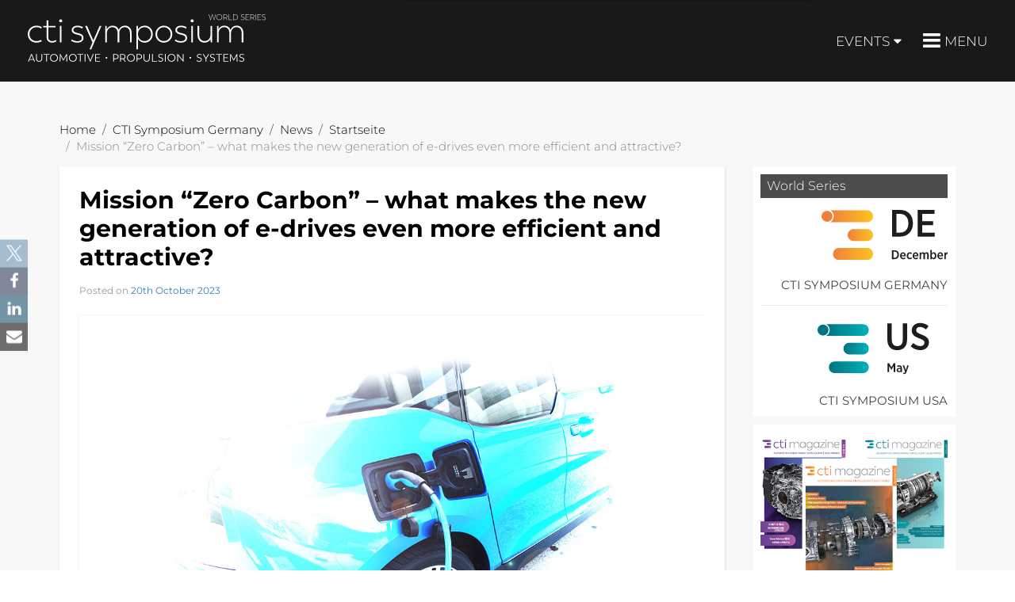

--- FILE ---
content_type: text/html; charset=UTF-8
request_url: https://cti-symposium.world/mission-zero-carbon-what-makes-the-new-generation-of-e-drives-even-more-efficient-and-attractive/
body_size: 20135
content:
<!-- open output: beans_doctype --><!DOCTYPE html><!-- close output: beans_doctype --><html lang="en-US" data-markup-id="beans_html"><head  data-markup-id="beans_head">	<meta charset="UTF-8" />
	<meta name="viewport" content="width=device-width, initial-scale=1" />
	<script>window.hmgTrackingDefaults = {"appIdentifier":"cti-world","breakpoint":"","event":"page.display","page":"mission-zero-carbon-what-makes-the-new-generation-of-e-drives-even-more-efficient-and-attractive | content","page_category":"","page_type":"content","page_type_detail":"post","platform":"web"};</script><meta name='robots' content='index, follow, max-image-preview:large, max-snippet:-1, max-video-preview:-1' />

	<!-- This site is optimized with the Yoast SEO plugin v26.6 - https://yoast.com/wordpress/plugins/seo/ -->
	<title>Mission “Zero Carbon” – what makes the new generation of e-drives even more efficient and attractive? - CTI Symposia World Series</title>
	<link rel="canonical" href="https://cti-symposium.world/mission-zero-carbon-what-makes-the-new-generation-of-e-drives-even-more-efficient-and-attractive/" />
	<meta property="og:locale" content="en_US" />
	<meta property="og:type" content="article" />
	<meta property="og:title" content="Mission “Zero Carbon” – what makes the new generation of e-drives even more efficient and attractive? - CTI Symposia World Series" />
	<meta property="og:description" content="In order to meet ambitious climate goals, we need significantly more electric vehicles on the roads in the near future – and the new generation of e-drives can help. Through numerous optimizations and innovations, developers have managed to further improve efficiency. Thanks to cost-effective solutions, a wider range of customers can now enjoy high-quality features&hellip; Continue reading" />
	<meta property="og:url" content="https://cti-symposium.world/mission-zero-carbon-what-makes-the-new-generation-of-e-drives-even-more-efficient-and-attractive/" />
	<meta property="og:site_name" content="CTI Symposia World Series" />
	<meta property="article:published_time" content="2023-10-20T11:11:37+00:00" />
	<meta property="article:modified_time" content="2023-10-20T11:18:05+00:00" />
	<meta property="og:image" content="https://cti-symposium.world/wp-content/uploads/2023/10/Fotolia_174829658_XL.jpg" />
	<meta property="og:image:width" content="1200" />
	<meta property="og:image:height" content="675" />
	<meta property="og:image:type" content="image/jpeg" />
	<meta name="author" content="admin" />
	<meta name="twitter:card" content="summary_large_image" />
	<meta name="twitter:label1" content="Written by" />
	<meta name="twitter:data1" content="admin" />
	<meta name="twitter:label2" content="Est. reading time" />
	<meta name="twitter:data2" content="9 minutes" />
	<script type="application/ld+json" class="yoast-schema-graph">{"@context":"https://schema.org","@graph":[{"@type":"WebPage","@id":"https://cti-symposium.world/mission-zero-carbon-what-makes-the-new-generation-of-e-drives-even-more-efficient-and-attractive/","url":"https://cti-symposium.world/mission-zero-carbon-what-makes-the-new-generation-of-e-drives-even-more-efficient-and-attractive/","name":"Mission “Zero Carbon” – what makes the new generation of e-drives even more efficient and attractive? - CTI Symposia World Series","isPartOf":{"@id":"https://cti-symposium.world/#website"},"primaryImageOfPage":{"@id":"https://cti-symposium.world/mission-zero-carbon-what-makes-the-new-generation-of-e-drives-even-more-efficient-and-attractive/#primaryimage"},"image":{"@id":"https://cti-symposium.world/mission-zero-carbon-what-makes-the-new-generation-of-e-drives-even-more-efficient-and-attractive/#primaryimage"},"thumbnailUrl":"https://cti-symposium.world/wp-content/uploads/2023/10/Fotolia_174829658_XL.jpg","datePublished":"2023-10-20T11:11:37+00:00","dateModified":"2023-10-20T11:18:05+00:00","author":{"@id":"https://cti-symposium.world/#/schema/person/b8a2180aa893a4c3292a89a1cf4586e2"},"breadcrumb":{"@id":"https://cti-symposium.world/mission-zero-carbon-what-makes-the-new-generation-of-e-drives-even-more-efficient-and-attractive/#breadcrumb"},"inLanguage":"en-US","potentialAction":[{"@type":"ReadAction","target":["https://cti-symposium.world/mission-zero-carbon-what-makes-the-new-generation-of-e-drives-even-more-efficient-and-attractive/"]}]},{"@type":"ImageObject","inLanguage":"en-US","@id":"https://cti-symposium.world/mission-zero-carbon-what-makes-the-new-generation-of-e-drives-even-more-efficient-and-attractive/#primaryimage","url":"https://cti-symposium.world/wp-content/uploads/2023/10/Fotolia_174829658_XL.jpg","contentUrl":"https://cti-symposium.world/wp-content/uploads/2023/10/Fotolia_174829658_XL.jpg","width":1200,"height":675},{"@type":"BreadcrumbList","@id":"https://cti-symposium.world/mission-zero-carbon-what-makes-the-new-generation-of-e-drives-even-more-efficient-and-attractive/#breadcrumb","itemListElement":[{"@type":"ListItem","position":1,"name":"Home","item":"https://cti-symposium.world/"},{"@type":"ListItem","position":2,"name":"News","item":"https://cti-symposium.world/news/"},{"@type":"ListItem","position":3,"name":"Mission “Zero Carbon” – what makes the new generation of e-drives even more efficient and attractive?"}]},{"@type":"WebSite","@id":"https://cti-symposium.world/#website","url":"https://cti-symposium.world/","name":"CTI Symposia World Series","description":"","potentialAction":[{"@type":"SearchAction","target":{"@type":"EntryPoint","urlTemplate":"https://cti-symposium.world/?s={search_term_string}"},"query-input":{"@type":"PropertyValueSpecification","valueRequired":true,"valueName":"search_term_string"}}],"inLanguage":"en-US"},{"@type":"Person","@id":"https://cti-symposium.world/#/schema/person/b8a2180aa893a4c3292a89a1cf4586e2","name":"admin","image":{"@type":"ImageObject","inLanguage":"en-US","@id":"https://cti-symposium.world/#/schema/person/image/","url":"https://secure.gravatar.com/avatar/06467480b2f421594493f43ff88353d5cfe76f962b4cec7432f91a0088713fea?s=96&d=mm&r=g","contentUrl":"https://secure.gravatar.com/avatar/06467480b2f421594493f43ff88353d5cfe76f962b4cec7432f91a0088713fea?s=96&d=mm&r=g","caption":"admin"},"url":"https://cti-symposium.world/author/admin/"}]}</script>
	<!-- / Yoast SEO plugin. -->


<link rel='dns-prefetch' href='//5f3c395.ccm19.de' />
<link rel='dns-prefetch' href='//www.euroforum.de' />
<link rel="alternate" type="application/rss+xml" title="CTI Symposia World Series &raquo; Feed" href="https://cti-symposium.world/feed/" />
<link rel="alternate" title="oEmbed (JSON)" type="application/json+oembed" href="https://cti-symposium.world/wp-json/oembed/1.0/embed?url=https%3A%2F%2Fcti-symposium.world%2Fmission-zero-carbon-what-makes-the-new-generation-of-e-drives-even-more-efficient-and-attractive%2F" />
<link rel="alternate" title="oEmbed (XML)" type="text/xml+oembed" href="https://cti-symposium.world/wp-json/oembed/1.0/embed?url=https%3A%2F%2Fcti-symposium.world%2Fmission-zero-carbon-what-makes-the-new-generation-of-e-drives-even-more-efficient-and-attractive%2F&#038;format=xml" />
<style id='wp-img-auto-sizes-contain-inline-css' type='text/css'>
img:is([sizes=auto i],[sizes^="auto," i]){contain-intrinsic-size:3000px 1500px}
/*# sourceURL=wp-img-auto-sizes-contain-inline-css */
</style>
<link rel='stylesheet' id='uikit-css' href='https://cti-symposium.world/wp-content/uploads/beans/compiler/uikit/fb9df3f-ed7d71c.css?ver=6.9' type='text/css' media='all' />
<style id='wp-emoji-styles-inline-css' type='text/css'>

	img.wp-smiley, img.emoji {
		display: inline !important;
		border: none !important;
		box-shadow: none !important;
		height: 1em !important;
		width: 1em !important;
		margin: 0 0.07em !important;
		vertical-align: -0.1em !important;
		background: none !important;
		padding: 0 !important;
	}
/*# sourceURL=wp-emoji-styles-inline-css */
</style>
<style id='wp-block-library-inline-css' type='text/css'>
:root{--wp-block-synced-color:#7a00df;--wp-block-synced-color--rgb:122,0,223;--wp-bound-block-color:var(--wp-block-synced-color);--wp-editor-canvas-background:#ddd;--wp-admin-theme-color:#007cba;--wp-admin-theme-color--rgb:0,124,186;--wp-admin-theme-color-darker-10:#006ba1;--wp-admin-theme-color-darker-10--rgb:0,107,160.5;--wp-admin-theme-color-darker-20:#005a87;--wp-admin-theme-color-darker-20--rgb:0,90,135;--wp-admin-border-width-focus:2px}@media (min-resolution:192dpi){:root{--wp-admin-border-width-focus:1.5px}}.wp-element-button{cursor:pointer}:root .has-very-light-gray-background-color{background-color:#eee}:root .has-very-dark-gray-background-color{background-color:#313131}:root .has-very-light-gray-color{color:#eee}:root .has-very-dark-gray-color{color:#313131}:root .has-vivid-green-cyan-to-vivid-cyan-blue-gradient-background{background:linear-gradient(135deg,#00d084,#0693e3)}:root .has-purple-crush-gradient-background{background:linear-gradient(135deg,#34e2e4,#4721fb 50%,#ab1dfe)}:root .has-hazy-dawn-gradient-background{background:linear-gradient(135deg,#faaca8,#dad0ec)}:root .has-subdued-olive-gradient-background{background:linear-gradient(135deg,#fafae1,#67a671)}:root .has-atomic-cream-gradient-background{background:linear-gradient(135deg,#fdd79a,#004a59)}:root .has-nightshade-gradient-background{background:linear-gradient(135deg,#330968,#31cdcf)}:root .has-midnight-gradient-background{background:linear-gradient(135deg,#020381,#2874fc)}:root{--wp--preset--font-size--normal:16px;--wp--preset--font-size--huge:42px}.has-regular-font-size{font-size:1em}.has-larger-font-size{font-size:2.625em}.has-normal-font-size{font-size:var(--wp--preset--font-size--normal)}.has-huge-font-size{font-size:var(--wp--preset--font-size--huge)}.has-text-align-center{text-align:center}.has-text-align-left{text-align:left}.has-text-align-right{text-align:right}.has-fit-text{white-space:nowrap!important}#end-resizable-editor-section{display:none}.aligncenter{clear:both}.items-justified-left{justify-content:flex-start}.items-justified-center{justify-content:center}.items-justified-right{justify-content:flex-end}.items-justified-space-between{justify-content:space-between}.screen-reader-text{border:0;clip-path:inset(50%);height:1px;margin:-1px;overflow:hidden;padding:0;position:absolute;width:1px;word-wrap:normal!important}.screen-reader-text:focus{background-color:#ddd;clip-path:none;color:#444;display:block;font-size:1em;height:auto;left:5px;line-height:normal;padding:15px 23px 14px;text-decoration:none;top:5px;width:auto;z-index:100000}html :where(.has-border-color){border-style:solid}html :where([style*=border-top-color]){border-top-style:solid}html :where([style*=border-right-color]){border-right-style:solid}html :where([style*=border-bottom-color]){border-bottom-style:solid}html :where([style*=border-left-color]){border-left-style:solid}html :where([style*=border-width]){border-style:solid}html :where([style*=border-top-width]){border-top-style:solid}html :where([style*=border-right-width]){border-right-style:solid}html :where([style*=border-bottom-width]){border-bottom-style:solid}html :where([style*=border-left-width]){border-left-style:solid}html :where(img[class*=wp-image-]){height:auto;max-width:100%}:where(figure){margin:0 0 1em}html :where(.is-position-sticky){--wp-admin--admin-bar--position-offset:var(--wp-admin--admin-bar--height,0px)}@media screen and (max-width:600px){html :where(.is-position-sticky){--wp-admin--admin-bar--position-offset:0px}}

/*# sourceURL=wp-block-library-inline-css */
</style><style id='global-styles-inline-css' type='text/css'>
:root{--wp--preset--aspect-ratio--square: 1;--wp--preset--aspect-ratio--4-3: 4/3;--wp--preset--aspect-ratio--3-4: 3/4;--wp--preset--aspect-ratio--3-2: 3/2;--wp--preset--aspect-ratio--2-3: 2/3;--wp--preset--aspect-ratio--16-9: 16/9;--wp--preset--aspect-ratio--9-16: 9/16;--wp--preset--color--black: #000000;--wp--preset--color--cyan-bluish-gray: #abb8c3;--wp--preset--color--white: #ffffff;--wp--preset--color--pale-pink: #f78da7;--wp--preset--color--vivid-red: #cf2e2e;--wp--preset--color--luminous-vivid-orange: #ff6900;--wp--preset--color--luminous-vivid-amber: #fcb900;--wp--preset--color--light-green-cyan: #7bdcb5;--wp--preset--color--vivid-green-cyan: #00d084;--wp--preset--color--pale-cyan-blue: #8ed1fc;--wp--preset--color--vivid-cyan-blue: #0693e3;--wp--preset--color--vivid-purple: #9b51e0;--wp--preset--gradient--vivid-cyan-blue-to-vivid-purple: linear-gradient(135deg,rgb(6,147,227) 0%,rgb(155,81,224) 100%);--wp--preset--gradient--light-green-cyan-to-vivid-green-cyan: linear-gradient(135deg,rgb(122,220,180) 0%,rgb(0,208,130) 100%);--wp--preset--gradient--luminous-vivid-amber-to-luminous-vivid-orange: linear-gradient(135deg,rgb(252,185,0) 0%,rgb(255,105,0) 100%);--wp--preset--gradient--luminous-vivid-orange-to-vivid-red: linear-gradient(135deg,rgb(255,105,0) 0%,rgb(207,46,46) 100%);--wp--preset--gradient--very-light-gray-to-cyan-bluish-gray: linear-gradient(135deg,rgb(238,238,238) 0%,rgb(169,184,195) 100%);--wp--preset--gradient--cool-to-warm-spectrum: linear-gradient(135deg,rgb(74,234,220) 0%,rgb(151,120,209) 20%,rgb(207,42,186) 40%,rgb(238,44,130) 60%,rgb(251,105,98) 80%,rgb(254,248,76) 100%);--wp--preset--gradient--blush-light-purple: linear-gradient(135deg,rgb(255,206,236) 0%,rgb(152,150,240) 100%);--wp--preset--gradient--blush-bordeaux: linear-gradient(135deg,rgb(254,205,165) 0%,rgb(254,45,45) 50%,rgb(107,0,62) 100%);--wp--preset--gradient--luminous-dusk: linear-gradient(135deg,rgb(255,203,112) 0%,rgb(199,81,192) 50%,rgb(65,88,208) 100%);--wp--preset--gradient--pale-ocean: linear-gradient(135deg,rgb(255,245,203) 0%,rgb(182,227,212) 50%,rgb(51,167,181) 100%);--wp--preset--gradient--electric-grass: linear-gradient(135deg,rgb(202,248,128) 0%,rgb(113,206,126) 100%);--wp--preset--gradient--midnight: linear-gradient(135deg,rgb(2,3,129) 0%,rgb(40,116,252) 100%);--wp--preset--font-size--small: 13px;--wp--preset--font-size--medium: 20px;--wp--preset--font-size--large: 36px;--wp--preset--font-size--x-large: 42px;--wp--preset--spacing--20: 0.44rem;--wp--preset--spacing--30: 0.67rem;--wp--preset--spacing--40: 1rem;--wp--preset--spacing--50: 1.5rem;--wp--preset--spacing--60: 2.25rem;--wp--preset--spacing--70: 3.38rem;--wp--preset--spacing--80: 5.06rem;--wp--preset--shadow--natural: 6px 6px 9px rgba(0, 0, 0, 0.2);--wp--preset--shadow--deep: 12px 12px 50px rgba(0, 0, 0, 0.4);--wp--preset--shadow--sharp: 6px 6px 0px rgba(0, 0, 0, 0.2);--wp--preset--shadow--outlined: 6px 6px 0px -3px rgb(255, 255, 255), 6px 6px rgb(0, 0, 0);--wp--preset--shadow--crisp: 6px 6px 0px rgb(0, 0, 0);}:where(.is-layout-flex){gap: 0.5em;}:where(.is-layout-grid){gap: 0.5em;}body .is-layout-flex{display: flex;}.is-layout-flex{flex-wrap: wrap;align-items: center;}.is-layout-flex > :is(*, div){margin: 0;}body .is-layout-grid{display: grid;}.is-layout-grid > :is(*, div){margin: 0;}:where(.wp-block-columns.is-layout-flex){gap: 2em;}:where(.wp-block-columns.is-layout-grid){gap: 2em;}:where(.wp-block-post-template.is-layout-flex){gap: 1.25em;}:where(.wp-block-post-template.is-layout-grid){gap: 1.25em;}.has-black-color{color: var(--wp--preset--color--black) !important;}.has-cyan-bluish-gray-color{color: var(--wp--preset--color--cyan-bluish-gray) !important;}.has-white-color{color: var(--wp--preset--color--white) !important;}.has-pale-pink-color{color: var(--wp--preset--color--pale-pink) !important;}.has-vivid-red-color{color: var(--wp--preset--color--vivid-red) !important;}.has-luminous-vivid-orange-color{color: var(--wp--preset--color--luminous-vivid-orange) !important;}.has-luminous-vivid-amber-color{color: var(--wp--preset--color--luminous-vivid-amber) !important;}.has-light-green-cyan-color{color: var(--wp--preset--color--light-green-cyan) !important;}.has-vivid-green-cyan-color{color: var(--wp--preset--color--vivid-green-cyan) !important;}.has-pale-cyan-blue-color{color: var(--wp--preset--color--pale-cyan-blue) !important;}.has-vivid-cyan-blue-color{color: var(--wp--preset--color--vivid-cyan-blue) !important;}.has-vivid-purple-color{color: var(--wp--preset--color--vivid-purple) !important;}.has-black-background-color{background-color: var(--wp--preset--color--black) !important;}.has-cyan-bluish-gray-background-color{background-color: var(--wp--preset--color--cyan-bluish-gray) !important;}.has-white-background-color{background-color: var(--wp--preset--color--white) !important;}.has-pale-pink-background-color{background-color: var(--wp--preset--color--pale-pink) !important;}.has-vivid-red-background-color{background-color: var(--wp--preset--color--vivid-red) !important;}.has-luminous-vivid-orange-background-color{background-color: var(--wp--preset--color--luminous-vivid-orange) !important;}.has-luminous-vivid-amber-background-color{background-color: var(--wp--preset--color--luminous-vivid-amber) !important;}.has-light-green-cyan-background-color{background-color: var(--wp--preset--color--light-green-cyan) !important;}.has-vivid-green-cyan-background-color{background-color: var(--wp--preset--color--vivid-green-cyan) !important;}.has-pale-cyan-blue-background-color{background-color: var(--wp--preset--color--pale-cyan-blue) !important;}.has-vivid-cyan-blue-background-color{background-color: var(--wp--preset--color--vivid-cyan-blue) !important;}.has-vivid-purple-background-color{background-color: var(--wp--preset--color--vivid-purple) !important;}.has-black-border-color{border-color: var(--wp--preset--color--black) !important;}.has-cyan-bluish-gray-border-color{border-color: var(--wp--preset--color--cyan-bluish-gray) !important;}.has-white-border-color{border-color: var(--wp--preset--color--white) !important;}.has-pale-pink-border-color{border-color: var(--wp--preset--color--pale-pink) !important;}.has-vivid-red-border-color{border-color: var(--wp--preset--color--vivid-red) !important;}.has-luminous-vivid-orange-border-color{border-color: var(--wp--preset--color--luminous-vivid-orange) !important;}.has-luminous-vivid-amber-border-color{border-color: var(--wp--preset--color--luminous-vivid-amber) !important;}.has-light-green-cyan-border-color{border-color: var(--wp--preset--color--light-green-cyan) !important;}.has-vivid-green-cyan-border-color{border-color: var(--wp--preset--color--vivid-green-cyan) !important;}.has-pale-cyan-blue-border-color{border-color: var(--wp--preset--color--pale-cyan-blue) !important;}.has-vivid-cyan-blue-border-color{border-color: var(--wp--preset--color--vivid-cyan-blue) !important;}.has-vivid-purple-border-color{border-color: var(--wp--preset--color--vivid-purple) !important;}.has-vivid-cyan-blue-to-vivid-purple-gradient-background{background: var(--wp--preset--gradient--vivid-cyan-blue-to-vivid-purple) !important;}.has-light-green-cyan-to-vivid-green-cyan-gradient-background{background: var(--wp--preset--gradient--light-green-cyan-to-vivid-green-cyan) !important;}.has-luminous-vivid-amber-to-luminous-vivid-orange-gradient-background{background: var(--wp--preset--gradient--luminous-vivid-amber-to-luminous-vivid-orange) !important;}.has-luminous-vivid-orange-to-vivid-red-gradient-background{background: var(--wp--preset--gradient--luminous-vivid-orange-to-vivid-red) !important;}.has-very-light-gray-to-cyan-bluish-gray-gradient-background{background: var(--wp--preset--gradient--very-light-gray-to-cyan-bluish-gray) !important;}.has-cool-to-warm-spectrum-gradient-background{background: var(--wp--preset--gradient--cool-to-warm-spectrum) !important;}.has-blush-light-purple-gradient-background{background: var(--wp--preset--gradient--blush-light-purple) !important;}.has-blush-bordeaux-gradient-background{background: var(--wp--preset--gradient--blush-bordeaux) !important;}.has-luminous-dusk-gradient-background{background: var(--wp--preset--gradient--luminous-dusk) !important;}.has-pale-ocean-gradient-background{background: var(--wp--preset--gradient--pale-ocean) !important;}.has-electric-grass-gradient-background{background: var(--wp--preset--gradient--electric-grass) !important;}.has-midnight-gradient-background{background: var(--wp--preset--gradient--midnight) !important;}.has-small-font-size{font-size: var(--wp--preset--font-size--small) !important;}.has-medium-font-size{font-size: var(--wp--preset--font-size--medium) !important;}.has-large-font-size{font-size: var(--wp--preset--font-size--large) !important;}.has-x-large-font-size{font-size: var(--wp--preset--font-size--x-large) !important;}
/*# sourceURL=global-styles-inline-css */
</style>

<style id='classic-theme-styles-inline-css' type='text/css'>
/*! This file is auto-generated */
.wp-block-button__link{color:#fff;background-color:#32373c;border-radius:9999px;box-shadow:none;text-decoration:none;padding:calc(.667em + 2px) calc(1.333em + 2px);font-size:1.125em}.wp-block-file__button{background:#32373c;color:#fff;text-decoration:none}
/*# sourceURL=/wp-includes/css/classic-themes.min.css */
</style>
<link rel='stylesheet' id='contact-form-7-css' href='https://cti-symposium.world/wp-content/plugins/contact-form-7/includes/css/styles.css?ver=6.1.4' type='text/css' media='all' />
<link rel='stylesheet' id='dgd-scrollbox-plugin-core-css' href='https://cti-symposium.world/wp-content/plugins/dreamgrow-scroll-triggered-box/css/style.css?ver=2.3' type='text/css' media='all' />
<link rel='stylesheet' id='montserrat-local-css' href='https://www.euroforum.de/media/fonts/Montserrat/montserrat.css?ver=6.9' type='text/css' media='all' />
<script type="text/javascript" src="https://5f3c395.ccm19.de/app/public/ccm19.js?apiKey=5b2d895d70d8e211768d4cf489d46f31fc45433502a0f3f0&amp;domain=653bc0bfdfe2f4e1b70ae622&amp;lang=en_US&amp;ver=6.9" id="ccm19-js"></script>
<script type="text/javascript" src="https://cti-symposium.world/wp-includes/js/jquery/jquery.min.js?ver=3.7.1" id="jquery-core-js"></script>
<script type="text/javascript" src="https://cti-symposium.world/wp-includes/js/jquery/jquery-migrate.min.js?ver=3.4.1" id="jquery-migrate-js"></script>
<script type="text/javascript" src="https://cti-symposium.world/wp-content/uploads/beans/compiler/uikit/1e0e7b0-21ee277.js?ver=6.9" id="uikit-js"></script>
<script type="text/javascript" id="dgd-scrollbox-plugin-js-extra">
/* <![CDATA[ */
var $DGD = {"ajaxurl":"/wp-admin/admin-ajax.php","nonce":"44c2a751d0","debug":"","permalink":"https://cti-symposium.world/mission-zero-carbon-what-makes-the-new-generation-of-e-drives-even-more-efficient-and-attractive/","title":"Mission \u201cZero Carbon\u201d \u2013 what makes the new generation of e-drives even more efficient and attractive?","thumbnail":"https://cti-symposium.world/wp-content/uploads/2023/10/Fotolia_174829658_XL.jpg","scripthost":"/wp-content/plugins/dreamgrow-scroll-triggered-box/","scrollboxes":[{"id":"dgd_scrollbox-8393-tab","parentid":"dgd_scrollbox-8393","trigger":{"action":"tab"},"height":"auto","width":"auto","vpos":"bottom","hpos":"right","theme":"clean_white","jsCss":{"margin":"0","backgroundImageUrl":"","backgroundColor":"","boxShadow":"0px","borderColor":"","borderWidth":"0px","borderRadius":""},"transition":{"effect":"none","from":"b","speed":"400"},"lightbox":0,"closeImageUrl":"","hide_mobile":"1","submit_auto_close":0,"delay_auto_close":0,"hide_submitted":0,"cookieLifetime":-1,"receiver_email":"1","thankyou":"You are subscribed. Thank You!","widget_enabled":"0"},{"trigger":{"action":"scroll","scroll":"30","delaytime":"0","element":""},"vpos":"bottom","hpos":"right","cookieLifetime":"1","hide_mobile":"1","receiver_email":"1","thankyou":"You are subscribed. Thank You!","submit_auto_close":"5","hide_submitted":"1","delay_auto_close":"40","lightbox":{"color":"#000000","opacity":"0.7","blur":"2"},"theme":"clean_white","widget_enabled":"1","height":"auto","width":"350","jsCss":{"padding":"10","margin":"10","backgroundColor":"","boxShadow":"0px","borderColor":"","borderWidth":"0px","borderRadius":"0px","backgroundImageUrl":""},"closeImageUrl":"","transition":{"from":"b","effect":"none","speed":"400"},"tab":"1","social":{"facebook":"","twitter":"","google":"","pinterest":"","stumbleupon":"","linkedin":""},"id":"dgd_scrollbox-8393","mode":"stb","voff":0,"hoff":0,"tabid":"dgd_scrollbox-8393-tab"}]};
//# sourceURL=dgd-scrollbox-plugin-js-extra
/* ]]> */
</script>
<script type="text/javascript" src="https://cti-symposium.world/wp-content/plugins/dreamgrow-scroll-triggered-box/js/script.js?ver=2.3" id="dgd-scrollbox-plugin-js"></script>
<script type="text/javascript" src="https://cti-symposium.world/wp-content/plugins/ef-personen//scripts/ef-speaker.js?ver=6.9" id="ef-speaker-js"></script>
<script type="text/javascript" src="https://cti-symposium.world/wp-content/themes/ef-standard/assets/js/ef-general.js?ver=1702314929" id="ef-general-js"></script>
<link rel="https://api.w.org/" href="https://cti-symposium.world/wp-json/" /><link rel="alternate" title="JSON" type="application/json" href="https://cti-symposium.world/wp-json/wp/v2/posts/8632" /><link rel="EditURI" type="application/rsd+xml" title="RSD" href="https://cti-symposium.world/xmlrpc.php?rsd" />
<meta name="generator" content="WordPress 6.9" />
<link rel='shortlink' href='https://cti-symposium.world/?p=8632' />
<!-- Google Tag Manager -->
        <script>(function(w,d,s,l,i){w[l]=w[l]||[];w[l].push({'gtm.start':
        new Date().getTime(),event:'gtm.js'});var f=d.getElementsByTagName(s)[0],
        j=d.createElement(s),dl=l!='dataLayer'?'&l='+l:'';j.async=true;j.src=
        'https://www.googletagmanager.com/gtm.js?id='+i+dl+ '&gtm_auth=oVOeFznLnqyZyFPQ_BTNrg&gtm_preview=env-1&gtm_cookies_win=x';f.parentNode.insertBefore(j,f);
        })(window,document,'script','dataLayer','GTM-5D6LM936');</script>
        <!-- End Google Tag Manager -->	<link rel="pingback" href="https://cti-symposium.world/xmlrpc.php">
	<link rel="icon" href="https://cti-symposium.world/wp-content/uploads/2018/06/cropped-cti-symposium-world-favicon-32x32.png" sizes="32x32" />
<link rel="icon" href="https://cti-symposium.world/wp-content/uploads/2018/06/cropped-cti-symposium-world-favicon-192x192.png" sizes="192x192" />
<link rel="apple-touch-icon" href="https://cti-symposium.world/wp-content/uploads/2018/06/cropped-cti-symposium-world-favicon-180x180.png" />
<meta name="msapplication-TileImage" content="https://cti-symposium.world/wp-content/uploads/2018/06/cropped-cti-symposium-world-favicon-270x270.png" />
<link rel='stylesheet' id='shariffcss-css' href='https://cti-symposium.world/wp-content/plugins/shariff/css/shariff.min.css?ver=4.6.15' type='text/css' media='all' />
<link rel='stylesheet' id='su-shortcodes-css' href='https://cti-symposium.world/wp-content/plugins/shortcodes-ultimate/includes/css/shortcodes.css?ver=7.4.7' type='text/css' media='all' />
</head><ul class="beans-skip-links" data-markup-id="beans_skip_links_list"><li  data-markup-id="beans_skip_links_item"><a href="#beans-primary-navigation" class="screen-reader-shortcut" data-markup-id="beans_skip_links_item_link">Skip to the primary navigation.</a></li><li  data-markup-id="beans_skip_links_item"><a href="#beans-content" class="screen-reader-shortcut" data-markup-id="beans_skip_links_item_link">Skip to the content.</a></li><li  data-markup-id="beans_skip_links_item"><a href="#beans-primary-sidebar" class="screen-reader-shortcut" data-markup-id="beans_skip_links_item_link">Skip to the primary sidebar.</a></li></ul><body class="wp-singular post-template-default single single-post postid-8632 single-format-standard wp-theme-tm-beans wp-child-theme-ef-standard uk-form no-js burger-menu P2300000" itemscope="itemscope" itemtype="https://schema.org/WebPage" data-markup-id="beans_body"><div class="tm-site" data-markup-id="beans_site"><header class="tm-header uk-block" role="banner" itemscope="itemscope" itemtype="https://schema.org/WPHeader" data-markup-id="beans_header"><div class="uk-container uk-container-center" data-markup-id="beans_fixed_wrap[_header]"><div class="uk-flex uk-flex-space-between uk-flex-middle" data-markup-id="ef_header_inner_wrap"><div class="tm-site-branding uk-float-left uk-margin-small-top" data-markup-id="beans_site_branding"><a href="https://cti-symposium.world" rel="home" itemprop="headline" data-markup-id="beans_site_title_link"><img class="tm-logo" src="https://cti-symposium.world/wp-content/uploads/2024/10/cti-world-series-subline-neg.svg" alt="CTI Symposia World Series" data-markup-id="beans_logo_image"/></a></div><div id="ef-menu-wrapper" class="uk-flex uk-flex-right" data-markup-id="ef_menu_wrapper"><nav class="uk-navbar"><ul id="menu-events" class="menu uk-navbar-nav" data-markup-id="beans_menu[_navbar]"><li class="menu-item menu-item-type-custom menu-item-object-custom menu-item-has-children menu-item-7321 uk-parent" itemprop="name" data-uk-dropdown="" data-markup-id="beans_menu_item[_7321]"><a href="#" itemprop="url" data-markup-id="beans_menu_item_link[_7321]"><!-- open output: beans_menu_item_text[_7321] -->Events<!-- close output: beans_menu_item_text[_7321] --><i class="uk-icon-caret-down uk-margin-small-left" data-markup-id="beans_menu_item_child_indicator[_7321]"></i></a><div class="uk-dropdown uk-dropdown-navbar" data-markup-id="beans_sub_menu_wrap[_navbar]"><ul class="sub-menu uk-nav uk-nav-parent-icon uk-nav-dropdown" data-uk-nav="{multiple:true}" data-markup-id="beans_sub_menu[_navbar]"><li class="menu-item menu-item-type-custom menu-item-object-custom menu-item-7322" itemprop="name" data-markup-id="beans_menu_item[_7322]"><a title="CTI Symposium Berlin, Germany" target="_blank" href="https://cti-symposium.world/de/" itemprop="url" data-markup-id="beans_menu_item_link[_7322]"><!-- open output: beans_menu_item_text[_7322] -->DE<!-- close output: beans_menu_item_text[_7322] --></a></li><li class="menu-item menu-item-type-custom menu-item-object-custom menu-item-7323" itemprop="name" data-markup-id="beans_menu_item[_7323]"><a title="CTI Symposium Novi, MI, USA" target="_blank" href="https://cti-symposium.world/us/" itemprop="url" data-markup-id="beans_menu_item_link[_7323]"><!-- open output: beans_menu_item_text[_7323] -->US<!-- close output: beans_menu_item_text[_7323] --></a></li></ul></div></li></ul></nav><nav class="tm-primary-menu uk-float-right uk-navbar" id="beans-primary-navigation" role="navigation" itemscope="itemscope" itemtype="https://schema.org/SiteNavigationElement" aria-label="Primary Navigation Menu" tabindex="-1" data-markup-id="beans_primary_menu"><!-- open output: beans_primary_menu --><ul id="menu-main" class="uk-visible-large uk-navbar-nav" data-markup-id="beans_menu[_navbar][_primary]"><li class="menu-item menu-item-type-post_type menu-item-object-page menu-item-24" itemprop="name" data-markup-id="beans_menu_item[_24]"><a href="https://cti-symposium.world/about/" itemprop="url" data-markup-id="beans_menu_item_link[_24]"><!-- open output: beans_menu_item_text[_24] -->About<!-- close output: beans_menu_item_text[_24] --></a></li><li class="menu-item menu-item-type-post_type menu-item-object-page current_page_parent menu-item-7539" itemprop="name" data-markup-id="beans_menu_item[_7539]"><a href="https://cti-symposium.world/news/" itemprop="url" data-markup-id="beans_menu_item_link[_7539]"><!-- open output: beans_menu_item_text[_7539] -->News<!-- close output: beans_menu_item_text[_7539] --></a></li><li class="menu-item menu-item-type-post_type menu-item-object-page menu-item-108" itemprop="name" data-markup-id="beans_menu_item[_108]"><a href="https://cti-symposium.world/expo/" itemprop="url" data-markup-id="beans_menu_item_link[_108]"><!-- open output: beans_menu_item_text[_108] -->Expo<!-- close output: beans_menu_item_text[_108] --></a></li><li class="menu-item menu-item-type-custom menu-item-object-custom menu-item-6252" itemprop="name" data-markup-id="beans_menu_item[_6252]"><a href="#" itemprop="url" data-markup-id="beans_menu_item_link[_6252]"><!-- open output: beans_menu_item_text[_6252] -->Media Center<!-- close output: beans_menu_item_text[_6252] --></a></li><li class="menu-item menu-item-type-post_type menu-item-object-page menu-item-21" itemprop="name" data-markup-id="beans_menu_item[_21]"><a href="https://cti-symposium.world/contact/" itemprop="url" data-markup-id="beans_menu_item_link[_21]"><!-- open output: beans_menu_item_text[_21] -->Contact<!-- close output: beans_menu_item_text[_21] --></a></li></ul><!-- close output: beans_primary_menu --><a href="#offcanvas_menu" class="uk-button uk-hidden-large" data-uk-offcanvas="" data-markup-id="beans_primary_menu_offcanvas_button"><span class="uk-icon-navicon uk-margin-small-right uk-icon-small" aria-hidden="true" data-markup-id="beans_primary_menu_offcanvas_button_icon"></span><!-- open output: beans_offcanvas_menu_button -->Menu<!-- close output: beans_offcanvas_menu_button --></a></nav></div></div></div></header><main class="tm-main uk-block" data-markup-id="beans_main"><div class="uk-container uk-container-center" data-markup-id="beans_fixed_wrap[_main]"><ul class="uk-breadcrumb uk-width-1-1" data-markup-id="beans_breadcrumb"><li  data-markup-id="beans_breadcrumb_item"><a href="https://cti-symposium.world" data-markup-id="beans_breadcrumb_item_link"><span  data-markup-id="beans_breadcrumb_item_link_inner"><!-- open output: beans_breadcrumb_item_text -->Home<!-- close output: beans_breadcrumb_item_text --></span></a></li><li  data-markup-id="beans_breadcrumb_item"><a href="https://cti-symposium.world/category/de/" data-markup-id="beans_breadcrumb_item_link"><span  data-markup-id="beans_breadcrumb_item_link_inner"><!-- open output: beans_breadcrumb_item_text -->CTI Symposium Germany<!-- close output: beans_breadcrumb_item_text --></span></a></li><li  data-markup-id="beans_breadcrumb_item"><a href="https://cti-symposium.world/category/news/" data-markup-id="beans_breadcrumb_item_link"><span  data-markup-id="beans_breadcrumb_item_link_inner"><!-- open output: beans_breadcrumb_item_text -->News<!-- close output: beans_breadcrumb_item_text --></span></a></li><li  data-markup-id="beans_breadcrumb_item"><a href="https://cti-symposium.world/category/startseite/" data-markup-id="beans_breadcrumb_item_link"><span  data-markup-id="beans_breadcrumb_item_link_inner"><!-- open output: beans_breadcrumb_item_text -->Startseite<!-- close output: beans_breadcrumb_item_text --></span></a></li><li class="uk-active uk-text-muted" data-markup-id="beans_breadcrumb_item[_active]"><!-- open output: beans_breadcrumb_item[_active]_text -->Mission “Zero Carbon” – what makes the new generation of e-drives even more efficient and attractive?<!-- close output: beans_breadcrumb_item[_active]_text --></li></ul><div class="uk-grid" data-uk-grid-margin="" data-markup-id="beans_main_grid"><div class="tm-primary uk-width-medium-3-4" data-markup-id="beans_primary"><div class="tm-content" id="beans-content" role="main" itemprop="mainEntityOfPage" tabindex="-1" itemscope="itemscope" itemtype="https://schema.org/Blog" data-markup-id="beans_content"><article id="8632" class="uk-article uk-panel-box post-8632 post type-post status-publish format-standard has-post-thumbnail hentry category-de category-news category-startseite" itemscope="itemscope" itemtype="https://schema.org/BlogPosting" itemprop="blogPost" data-markup-id="beans_post"><header  data-markup-id="beans_post_header"><h1 class="uk-article-title" itemprop="headline" data-markup-id="beans_post_title"><!-- open output: beans_post_title_text -->Mission “Zero Carbon” – what makes the new generation of e-drives even more efficient and attractive?<!-- close output: beans_post_title_text --></h1><ul class="uk-article-meta uk-subnav uk-subnav-line" data-markup-id="beans_post_meta"><li  data-markup-id="beans_post_meta_item[_date]"><!-- open output: beans_post_meta_item_date_text --><!-- open output: beans_post_meta_date_prefix -->Posted on <!-- close output: beans_post_meta_date_prefix --><time datetime="2023-10-20T13:11:37+02:00" itemprop="datePublished" data-markup-id="beans_post_meta_date"><!-- open output: beans_post_meta_date_text -->20th October 2023<!-- close output: beans_post_meta_date_text --></time><!-- close output: beans_post_meta_item_date_text --></li></ul></header><div itemprop="articleBody" data-markup-id="beans_post_body"><div class="tm-article-image" data-markup-id="beans_post_image"><picture  data-markup-id="beans_post_image_item_wrap"><img width="1200" height="675" src="https://cti-symposium.world/wp-content/uploads/2023/10/Fotolia_174829658_XL.jpg" class="attachment-post-thumbnail size-post-thumbnail wp-post-image" alt="" decoding="async" fetchpriority="high" srcset="https://cti-symposium.world/wp-content/uploads/2023/10/Fotolia_174829658_XL.jpg 1200w, https://cti-symposium.world/wp-content/uploads/2023/10/Fotolia_174829658_XL-300x169.jpg 300w, https://cti-symposium.world/wp-content/uploads/2023/10/Fotolia_174829658_XL-1024x576.jpg 1024w, https://cti-symposium.world/wp-content/uploads/2023/10/Fotolia_174829658_XL-768x432.jpg 768w" sizes="(max-width: 1200px) 100vw, 1200px" /></picture></div><div class="tm-article-content uk-clearfix" itemprop="text" data-markup-id="beans_post_content"><p>In order to meet ambitious climate goals, we need significantly more electric vehicles on the roads in the near future – and the new generation of e-drives can help. Through numerous optimizations and innovations, developers have managed to further improve efficiency. Thanks to cost-effective solutions, a wider range of customers can now enjoy high-quality features such as torque vectoring and all-wheel drive. Even the desire for more performance – and hence more driving fun – can now be satisfied in a climate-friendly way.</p>
<p><span id="more-8632"></span></p>
<p><strong>Tech, the future, driving fun – the CTI Symposium Berlin has it all covered </strong></p>
<p>For developers and decision-makers, the “Zero Carbon” mission poses fresh challenges every day. At the CTI Symposium Berlin, numerous leading OEMs, suppliers and independent researchers will show how these challenges can be mastered as they present their technologies and strategies. Fourteen Deep Dive sessions will cover the latest electric drive systems, and show their key components. Come and be part of it! Get your information straight from the source, join in the discussion – and share your own enthusiasm for climate-neutral mobility.</p>
<p><strong>Optimizing efficiency in three dimensions </strong></p>
<p>As <strong>Dr Alexander Rambetius (Valeo, Germany)</strong> will explain, ongoing growth in e-drive efficiency is necessary, and complex. Since most energy losses occur within the electric drive, this is also where the greatest potential for optimization lies. The speaker will first focus on current tech trends in three fields. In terms of hardware improvements for traction inverters, three factors are becoming more widespread: the use of SiC MOSFETs, reducing the stray inductance of the commutation cell, and variable switching speed. In e-motors, promising approaches include thinner lamination and new production techniques, in combination with a high-efficiency electromagnetic design. Thirdly, developers are using software features such as variable switching frequency, alternative modulation methods (e.g. six-step modulation) and maximum torque per loss (MTPL) to improve e-drive efficiency. Dr Alexander Rambetius will discuss all these trends in depth, and will illustrate them by means of loss formulas and measurements or simulations. Listeners can expect crucial insights from his subsequent examination of the synergy potential from improvements in different fields of the e-drive. The bottom line: overall efficiency can be improved by combining three factors: efficient converter hardware, an efficient electric motor, and efficiency-optimized software.</p>
<p><strong>New Torque Vectoring EDU – powerful and extremely compact </strong></p>
<p>Torque vectoring increases driving dynamics, boosts active safety considerably, and is very easy to integrate into EV drives. The new High Compact Torque Vectoring (HCTV) that <strong>Pascal Walter (hofer powertrain, Germany)</strong> will present in Berlin is a modular, adaptable, scalable electric drive unit (EDU) for passenger cars. Developed to deliver “twice the performance in the smallest package”, this versatile solution can help to make torque vectoring more widespread.</p>
<p>Currently, the focus rests on the two performance variants L and XL. The L version offers up to 2&#215;200 kW and 2&#215;2500 Nm, while the XL version delivers up to 2&#215;400 kW and 2&#215;4500 Nm. Both options were developed for 400V and 800V applications. Between them, the two variants cover full power scalability for all requirements. The HCTV comprises two independent drivetrains to enable full torque vectoring by means of a dual inverter, two e-motors arranged side-by-side, and two independent transmissions.</p>
<p>The modular, flexible software is AUTOSAR and ASIL-D compliant. As Pascal Walter will point out, the design confirms the automotive industry trend towards compact, highly integrated units that meet mass production requirements, and optimize the package required. Due to the modular approach, additional components (e.g., parking lock and mechanical decoupling from the final drive) can be integrated into the transmission. hofer powertrain is currently examining the option of a multispeed transmission in the HCTV layout, a move that would extend the application range.</p>
<p><strong>All-wheel drive has more power – but what about efficiency? </strong></p>
<p>Demand for all-wheel drive vehicles with powerful engines is strong, but many people see them as inefficient. When it comes to battery electric vehicles (BEVs), <strong>Dr Jörg Gindele (Magna Powertrain, Germany)</strong> begs to differ. In his presentation, he will show how four-wheel drive and high-power electric motors can be even more efficient than a low power 2WD architecture. The study he presents will explore various BEV powertrain architectures and compare their energy efficiency, including regenerative braking and energy recuperation. On the drive level, three key factors can improve efficiency: targeted power dimensioning of both the primary and secondary drives, the motor types used (PSM, ASM, etc.) and if necessary, decoupling systems. On the system level above, an operating strategy that coordinates drive component interaction in an efficiency-optimized way – and factors in influences at the vehicle level – is crucial. As Dr Jörg Gindele will show, balancing this system successfully can produce an eAWD that is superior to an e2WD drive in all respects, i.e. in terms of efficiency, traction, longitudinal and lateral dynamics, driving safety and performance. The presentation will cover all aspects of construction and dimensioning at the system and component level. The speaker will also provide an outlook on ongoing e-drive developments that will meet the requirements of future eAWD drives.</p>
<p><strong>Some drivers like it hot </strong></p>
<p>“At TREMEC, the passion for driving fun has always been part of our DNA” says <strong>Nico De Visscher (TREMEC, Belgium)</strong>. The company’s high-performance DCTs are currently backing up that claim in the latest Chevrolet Stingray and Ford Shelby GT500, but TREMEC has the future in mind, too. With more and more high-performance fans turning to electric drives, TREMEC says many OEMs are now seeking bespoke, high-performance solutions to replace the stock e-drive componentry of a given platform.</p>
<p>As the speaker will explain, this means the time is right for TREMEC to enter the BEV business with its first-generation EDUs. The first product on offer is a twin-motor torque vectoring rear-wheel drive. The EDU is initially targeting the high-performance SUV and GT segment, and appeals to traditional OEMs who wish to offer a high-performance version of an existing or planned BEV. It also targets low-volume specialty OEMs who need electric powertrains that are fun to drive. TREMEC has already performed development work for ICE customers such as Ferrari, Maserati and McLaren in the past. For its aftermarket business, the company also plans to offer electric drive conversions for existing classic or younger high-performance vehicles.</p>
<p>The compact TREMEC EDUs combine maximum performance with minimum package, and are designed for emotional appeal. In his presentation, Nico De Visscher will share technical data and facts, discuss vehicle builds, high power density and thermal robustness, and present the results of bench tests.</p>
<p><strong>Efficient performance: the new drive for the ID. Family </strong></p>
<p>By 2026, the Volkswagen ID. Family plans to offer ten new models. Designed for the global market, the strategic concept builds on VW&#8217;s modular electric drive (MEB) matrix. In Berlin, <strong>Dr Jens Böhl (Volkswagen AG Wolfsburg, Germany)</strong> and <strong>Dr Andreas Schmidt (Volkswagen Group Components Kassel, Germany)</strong> will be presenting this new generation of drives.</p>
<p>The all-new APP550 rear axle drive will improve both the performance and efficiency of future ID. models. This in turn will increase both driving performance and range. The unit the speakers will present in Berlin delivers 210 kW (286 hp) and up to 550 Nm of torque, depending on the vehicle&#8217;s gear ratio. The significantly higher torque plays a major role in the unit’s superior power curve, from standstill up to higher speeds.</p>
<p>As the speakers will explain, this improvement is due to an improved stator with a high effective number of windings and a larger wire cross section. Its counterpart, the rotor, now uses stronger, more resilient permanent magnets. As the ’electronic heart’ of the drive, the inverter has also been evolved, specifically with a view to providing the high phase currents. Since Volkswagen produces the ID. Family’s new rear axle drive in Kassel, Germany, the speakers are in a position to share first-hand information on everything from concept to production.</p>
<p><strong>ORA Lightning Cat: a dazzling design with 300kW and 120 bpm </strong></p>
<p>Backed by the GWM Group, the fledgling Chinese BEV brand ORA is pursuing a focused global strategy. Soon, the brand’s small car <em>Funky Cat</em> will be joined by a mid-size coupe called <em>Lightning Cat</em>. The information that <strong>Rolf Albrecht (Great Wall Motors, P.R. China)</strong> will share in Berlin is sure to get specialists’ heads nodding – and drivers’ pulses racing.</p>
<p>Lightning Cat made its debut in China in October 2022, and is scheduled to launch in Germany at the start of 2024. As Rolf Albrecht will explain, this vehicle combines “European development standards with Chinese development speed.” Customers can choose between two versions. The top version comes with two electric motors and AWD, and delivers a total system output of 300kW. The entry-level version has one electric motor that powers the front wheels, and produces 150kW. The two batteries (63kWh and 85kWh) are designed for comfortable, anxiety-free ranges of up to 705 kilometres under CLTC. With a design that evokes the Porsche Panamera and a spectacular panoramic roof, Lightning Cat certainly arouses emotions. But as Rolf Albrecht will point out, that should not distract from what matters most. “We don’t just focus on the fashion impact of our products. We also highlight the core technical indicators, and thus create a comprehensive experience.” To prove his point, the speaker will examine interesting details such as the LEMON EV architecture, the high-efficiency PSM eAxle with variable switching frequency, overmodulation technology, the anti-slip wheel slip function, NCM cells, LFP blade cells and the premiere of the cobalt-free cell.</p>
<p><strong>DeepDrive presents: 30% cost advantage and 20% more range </strong></p>
<p>Back in 2021, DeepDrive was already turning heads with an innovative wheel hub drive. In Berlin, <strong>Alexander Rosen (DeepDrive, Germany)</strong> will present the previously announced new central drive for mass production passenger cars, based on the same double rotor radial flow technology. Low costs and high efficiency were the topmost development goals. As a result, the new drive uses 80% less iron, and 50 % less magnetic material. The bottom line: an estimated cost advantage of 30%. According to DeepDrive, motor efficiency is 97.6% and EDU efficiency is over 95%. Compared to current solutions, that can increase vehicle range by as much as 20%.</p>
<p>The new DeepDrive central drive will come in two versions. DeepDrive CSD 450 delivers 430 Nm of drive torque and an output of 230 kW, and is suitable as the main drive for mainstream applications (front or rear drive up to the C segment), as well as for AWD concepts in the premium sector. DeepDrive CSD 700 delivers up to 5,400 Nm of drive torque and an output of 350 kW, and is designed as the main drive for premium vehicles in the D-segment class, as well as AWD configurations.</p>
<p>Both versions combine the motor, a two-stage spur gear unit and a high efficiency SiC inverter in a single housing. Several OEMs are said to be interested in the new central drive. The first series model from a well-known manufacturer is scheduled to launch in 2027. Which company might that be? Perhaps Alexander Rosen will tell us more in Berlin.</p>
<p><strong>Your end-of-year highlight: CTI Symposium Berlin </strong></p>
<div class="shariff shariff-align-center shariff-widget-align-center shariff-buttonstretch" style="display:none"><ul class="shariff-buttons theme-default orientation-horizontal buttonsize-medium"><li class="shariff-button facebook shariff-nocustomcolor" style="background-color:#4273c8"><a href="https://www.facebook.com/sharer/sharer.php?u=https%3A%2F%2Fcti-symposium.world%2Fmission-zero-carbon-what-makes-the-new-generation-of-e-drives-even-more-efficient-and-attractive%2F" title="Share on Facebook" aria-label="Share on Facebook" role="button" rel="nofollow" class="shariff-link" style="; background-color:#3b5998; color:#fff" target="_blank"><span class="shariff-icon" style=""><svg width="32px" height="20px" xmlns="http://www.w3.org/2000/svg" viewBox="0 0 18 32"><path fill="#3b5998" d="M17.1 0.2v4.7h-2.8q-1.5 0-2.1 0.6t-0.5 1.9v3.4h5.2l-0.7 5.3h-4.5v13.6h-5.5v-13.6h-4.5v-5.3h4.5v-3.9q0-3.3 1.9-5.2t5-1.8q2.6 0 4.1 0.2z"/></svg></span><span class="shariff-text">share</span>&nbsp;</a></li><li class="shariff-button twitter shariff-nocustomcolor" style="background-color:#595959"><a href="https://twitter.com/share?url=https%3A%2F%2Fcti-symposium.world%2Fmission-zero-carbon-what-makes-the-new-generation-of-e-drives-even-more-efficient-and-attractive%2F&text=Mission%20%E2%80%9CZero%20Carbon%E2%80%9D%20%E2%80%93%20what%20makes%20the%20new%20generation%20of%20e-drives%20even%20more%20efficient%20and%20attractive%3F" title="Share on X" aria-label="Share on X" role="button" rel="noopener nofollow" class="shariff-link" style="; background-color:#000; color:#fff" target="_blank"><span class="shariff-icon" style=""><svg width="32px" height="20px" xmlns="http://www.w3.org/2000/svg" viewBox="0 0 24 24"><path fill="#000" d="M14.258 10.152L23.176 0h-2.113l-7.747 8.813L7.133 0H0l9.352 13.328L0 23.973h2.113l8.176-9.309 6.531 9.309h7.133zm-2.895 3.293l-.949-1.328L2.875 1.56h3.246l6.086 8.523.945 1.328 7.91 11.078h-3.246zm0 0"/></svg></span><span class="shariff-text">share</span>&nbsp;</a></li><li class="shariff-button whatsapp shariff-nocustomcolor" style="background-color:#5cbe4a"><a href="https://api.whatsapp.com/send?text=https%3A%2F%2Fcti-symposium.world%2Fmission-zero-carbon-what-makes-the-new-generation-of-e-drives-even-more-efficient-and-attractive%2F%20Mission%20%E2%80%9CZero%20Carbon%E2%80%9D%20%E2%80%93%20what%20makes%20the%20new%20generation%20of%20e-drives%20even%20more%20efficient%20and%20attractive%3F" title="Share on Whatsapp" aria-label="Share on Whatsapp" role="button" rel="noopener nofollow" class="shariff-link" style="; background-color:#34af23; color:#fff" target="_blank"><span class="shariff-icon" style=""><svg width="32px" height="20px" xmlns="http://www.w3.org/2000/svg" viewBox="0 0 32 32"><path fill="#34af23" d="M17.6 17.4q0.2 0 1.7 0.8t1.6 0.9q0 0.1 0 0.3 0 0.6-0.3 1.4-0.3 0.7-1.3 1.2t-1.8 0.5q-1 0-3.4-1.1-1.7-0.8-3-2.1t-2.6-3.3q-1.3-1.9-1.3-3.5v-0.1q0.1-1.6 1.3-2.8 0.4-0.4 0.9-0.4 0.1 0 0.3 0t0.3 0q0.3 0 0.5 0.1t0.3 0.5q0.1 0.4 0.6 1.6t0.4 1.3q0 0.4-0.6 1t-0.6 0.8q0 0.1 0.1 0.3 0.6 1.3 1.8 2.4 1 0.9 2.7 1.8 0.2 0.1 0.4 0.1 0.3 0 1-0.9t0.9-0.9zM14 26.9q2.3 0 4.3-0.9t3.6-2.4 2.4-3.6 0.9-4.3-0.9-4.3-2.4-3.6-3.6-2.4-4.3-0.9-4.3 0.9-3.6 2.4-2.4 3.6-0.9 4.3q0 3.6 2.1 6.6l-1.4 4.2 4.3-1.4q2.8 1.9 6.2 1.9zM14 2.2q2.7 0 5.2 1.1t4.3 2.9 2.9 4.3 1.1 5.2-1.1 5.2-2.9 4.3-4.3 2.9-5.2 1.1q-3.5 0-6.5-1.7l-7.4 2.4 2.4-7.2q-1.9-3.2-1.9-6.9 0-2.7 1.1-5.2t2.9-4.3 4.3-2.9 5.2-1.1z"/></svg></span><span class="shariff-text">share</span>&nbsp;</a></li><li class="shariff-button linkedin shariff-nocustomcolor" style="background-color:#1488bf"><a href="https://www.linkedin.com/sharing/share-offsite/?url=https%3A%2F%2Fcti-symposium.world%2Fmission-zero-carbon-what-makes-the-new-generation-of-e-drives-even-more-efficient-and-attractive%2F" title="Share on LinkedIn" aria-label="Share on LinkedIn" role="button" rel="noopener nofollow" class="shariff-link" style="; background-color:#0077b5; color:#fff" target="_blank"><span class="shariff-icon" style=""><svg width="32px" height="20px" xmlns="http://www.w3.org/2000/svg" viewBox="0 0 27 32"><path fill="#0077b5" d="M6.2 11.2v17.7h-5.9v-17.7h5.9zM6.6 5.7q0 1.3-0.9 2.2t-2.4 0.9h0q-1.5 0-2.4-0.9t-0.9-2.2 0.9-2.2 2.4-0.9 2.4 0.9 0.9 2.2zM27.4 18.7v10.1h-5.9v-9.5q0-1.9-0.7-2.9t-2.3-1.1q-1.1 0-1.9 0.6t-1.2 1.5q-0.2 0.5-0.2 1.4v9.9h-5.9q0-7.1 0-11.6t0-5.3l0-0.9h5.9v2.6h0q0.4-0.6 0.7-1t1-0.9 1.6-0.8 2-0.3q3 0 4.9 2t1.9 6z"/></svg></span><span class="shariff-text">share</span>&nbsp;</a></li></ul></div></div></div></article><nav role="navigation" aria-label="Pagination Navigation" data-markup-id="beans_post_navigation_nav_container"><ul class="uk-pagination" data-markup-id="beans_post_navigation"><li class="uk-pagination-previous" data-markup-id="beans_post_navigation_item[_previous]"><a href="https://cti-symposium.world/fun-to-drive-for-everyone/" rel="previous" title="FUN TO DRIVE FOR EVERYONE" data-markup-id="beans_previous_link[_post_navigation]"><span class="uk-icon-angle-double-left uk-margin-small-right" aria-hidden="true" data-markup-id="beans_previous_icon[_post_navigation]"></span><!-- open output: beans_previous_text[_post_navigation] -->Previous Page<!-- close output: beans_previous_text[_post_navigation] --></a></li><li class="uk-pagination-next" data-markup-id="beans_post_navigation_item[_next]"><a href="https://cti-symposium.world/dumarey-powerglide-supplier-of-drivetrain-solutions-and-components-for-sustainable-mobility/" rel="next" title="Dumarey Powerglide: Supplier of drivetrain solutions and components for sustainable mobility" data-markup-id="beans_next_link[_post_navigation]"><!-- open output: beans_next_text[_post_navigation] -->Next Page<!-- close output: beans_next_text[_post_navigation] --><span class="uk-icon-angle-double-right uk-margin-small-left" aria-hidden="true" data-markup-id="beans_next_icon[_post_navigation]"></span></a></li></ul></nav></div></div><aside class="tm-secondary uk-width-medium-1-4" id="beans-primary-sidebar" role="complementary" itemscope="itemscope" itemtype="https://schema.org/WPSideBar" tabindex="-1" data-markup-id="beans_sidebar_primary"><div class="tm-widget uk-panel widget_custom_html custom_html-8" data-markup-id="beans_widget_panel[_sidebar_primary][_custom_html][_custom_html-8]"><h3 class="uk-panel-title" data-markup-id="beans_widget_title[_sidebar_primary][_custom_html][_custom_html-8]"><!-- open output: beans_widget_title_text -->World Series<!-- close output: beans_widget_title_text --></h3><div  data-markup-id="beans_widget_content[_sidebar_primary][_custom_html][_custom_html-8]"><!-- open output: beans_widget_content[_sidebar_primary][_custom_html][_custom_html-8] --><div class="textwidget custom-html-widget"><a class="ef-widget-link" href="https://cti-symposium.world/de/"><img src="https://cti-symposium.world/wp-content/uploads/2020/07/cti-month-de.svg" alt="	CTI SYMPOSIUM GERMANY" /><br><br>
	CTI SYMPOSIUM GERMANY
</a>
<hr>
<a class="ef-widget-link"  href="https://cti-symposium.world/us/"><img src="https://cti-symposium.world/wp-content/uploads/2025/02/cti-us-may.svg" alt="CTI SYMPOSIUM USA" /><br><br>
	CTI SYMPOSIUM USA
</a></div><!-- close output: beans_widget_content[_sidebar_primary][_custom_html][_custom_html-8] --></div></div><div class="tm-widget uk-panel widget_custom_html custom_html-5" data-markup-id="beans_widget_panel[_sidebar_primary][_custom_html][_custom_html-5]"><div  data-markup-id="beans_widget_content[_sidebar_primary][_custom_html][_custom_html-5]"><!-- open output: beans_widget_content[_sidebar_primary][_custom_html][_custom_html-5] --><div class="textwidget custom-html-widget"><a href="https://cti-symposium.world/cti-mag/"><img src="https://cti-symposium.world/wp-content/uploads/2020/07/pack2018.png" alt="Download CTI Mag" /></a>
</div><!-- close output: beans_widget_content[_sidebar_primary][_custom_html][_custom_html-5] --></div></div><div class="tm-widget uk-panel widget_custom_html custom_html-7" data-markup-id="beans_widget_panel[_sidebar_primary][_custom_html][_custom_html-7]"><h3 class="uk-panel-title" data-markup-id="beans_widget_title[_sidebar_primary][_custom_html][_custom_html-7]"><!-- open output: beans_widget_title_text -->Customer service and registration Germany and USA:<!-- close output: beans_widget_title_text --></h3><div  data-markup-id="beans_widget_content[_sidebar_primary][_custom_html][_custom_html-7]"><!-- open output: beans_widget_content[_sidebar_primary][_custom_html][_custom_html-7] --><div class="textwidget custom-html-widget"><div class="su-row"><div class="su-column su-column-size-1-2"><div class="su-column-inner su-u-clearfix su-u-trim">
<img class="round" src="https://cti-symposium.world/wp-content/uploads/2020/05/bissels.png" width="100px" alt="Arnd Bissels" />
</div></div>
<div class="su-column su-column-size-1-2"><div class="su-column-inner su-u-clearfix su-u-trim"><strong>Arnd Bissels </strong><br />
<small>Phone: +49 211 8874-3857<br />
	<a href="mailto:registration@car-training-institute.com">Email</a></small></div></div>
</div></div><!-- close output: beans_widget_content[_sidebar_primary][_custom_html][_custom_html-7] --></div></div><div class="tm-widget uk-panel widget_custom_html custom_html-9" data-markup-id="beans_widget_panel[_sidebar_primary][_custom_html][_custom_html-9]"><h3 class="uk-panel-title" data-markup-id="beans_widget_title[_sidebar_primary][_custom_html][_custom_html-9]"><!-- open output: beans_widget_title_text -->Contact<!-- close output: beans_widget_title_text --></h3><div  data-markup-id="beans_widget_content[_sidebar_primary][_custom_html][_custom_html-9]"><!-- open output: beans_widget_content[_sidebar_primary][_custom_html][_custom_html-9] --><div class="textwidget custom-html-widget"><div class="ef-personen dynamic-grid">
<div class="widget widget_woothemes_our_team">
<div class="team-members component effect-fade ef-modal uk-grid uk-grid-width-small-1-1 uk-grid-width-medium-1-1 uk-grid-width-xlarge-1-1" data-uk-grid="{'gutter':15, 'controls': '#ef-personen-filter-', 'filter':''}">
<div data-uk-filter=""><div itemscope itemtype="http://schema.org/Person" class="team-member first"><figure itemprop="image"><img width="250" height="250" src="https://cti-symposium.world/wp-content/uploads/2020/05/celik-1.jpg" class="avatar wp-post-image" alt="" decoding="async" loading="lazy" srcset="https://cti-symposium.world/wp-content/uploads/2020/05/celik-1.jpg 300w, https://cti-symposium.world/wp-content/uploads/2020/05/celik-1-150x150.jpg 150w" sizes="auto, (max-width: 250px) 100vw, 250px" /></figure> <h3 itemprop="name" class="member">Şenel Çelik<span class="pulse"><i class="uk-icon-plus-circle"></i></span></h3><!--/.member-->
<div class="ef-speaker-info"><span class="ef-speaker-position">Sales Director</span></div> <div id="team-member-7335"  class="team-member-text" itemprop="description"><div id="ef-speaker-content-7335" class="uk-modal">
<div class="uk-modal-dialog">
<a href="#" class="uk-modal-close uk-close"></a>
<img width="250" height="250" src="https://cti-symposium.world/wp-content/uploads/2020/05/celik-1.jpg" class="attachment-250x250 size-250x250 wp-post-image" alt="" decoding="async" loading="lazy" srcset="https://cti-symposium.world/wp-content/uploads/2020/05/celik-1.jpg 300w, https://cti-symposium.world/wp-content/uploads/2020/05/celik-1-150x150.jpg 150w" sizes="auto, (max-width: 250px) 100vw, 250px" />
<h3>Şenel Çelik</h3>
<div class="ef-speaker-info"><span class="ef-speaker-position">Sales Director</span></div>
<p>Phone: +49 211 8874-3727<br />
<a href="&#109;&#97;&#105;&#108;&#116;&#111;&#58;&#115;e&#110;&#101;&#108;.&#99;e&#108;i&#107;&#64;&#99;ar&#45;&#116;&#114;&#97;in&#105;ng-in&#115;&#116;&#105;t&#117;t&#101;&#46;com">Email</a></p>

</div>
</div>
 <ul class="author-details"></ul></div></div><a class="uk-position-cover uk-position-z-index" href="#ef-speaker-content-7335" data-uk-modal></a>
</div>
</div><!--/.team-members-->
</div>

</div></div><!-- close output: beans_widget_content[_sidebar_primary][_custom_html][_custom_html-9] --></div></div></aside></div></div></main>
	<div id="ef-share">
		<div class="shariff shariff-align-flex-start shariff-widget-align-center" style="display:none"><ul class="shariff-buttons theme-default orientation-horizontal buttonsize-medium"><li class="shariff-button twitter shariff-nocustomcolor" style="background-color:#595959"><a href="https://twitter.com/share?url=https%3A%2F%2Fcti-symposium.world%2Fmission-zero-carbon-what-makes-the-new-generation-of-e-drives-even-more-efficient-and-attractive%2F&text=Mission%20%E2%80%9CZero%20Carbon%E2%80%9D%20%E2%80%93%20what%20makes%20the%20new%20generation%20of%20e-drives%20even%20more%20efficient%20and%20attractive%3F" title="Bei X teilen" aria-label="Bei X teilen" role="button" rel="noopener nofollow" class="shariff-link" style="; background-color:#000; color:#fff" target="_blank"><span class="shariff-icon" style=""><svg width="32px" height="20px" xmlns="http://www.w3.org/2000/svg" viewBox="0 0 24 24"><path fill="#000" d="M14.258 10.152L23.176 0h-2.113l-7.747 8.813L7.133 0H0l9.352 13.328L0 23.973h2.113l8.176-9.309 6.531 9.309h7.133zm-2.895 3.293l-.949-1.328L2.875 1.56h3.246l6.086 8.523.945 1.328 7.91 11.078h-3.246zm0 0"/></svg></span><span class="shariff-text">teilen</span>&nbsp;</a></li><li class="shariff-button facebook shariff-nocustomcolor" style="background-color:#4273c8"><a href="https://www.facebook.com/sharer/sharer.php?u=https%3A%2F%2Fcti-symposium.world%2Fmission-zero-carbon-what-makes-the-new-generation-of-e-drives-even-more-efficient-and-attractive%2F" title="Bei Facebook teilen" aria-label="Bei Facebook teilen" role="button" rel="nofollow" class="shariff-link" style="; background-color:#3b5998; color:#fff" target="_blank"><span class="shariff-icon" style=""><svg width="32px" height="20px" xmlns="http://www.w3.org/2000/svg" viewBox="0 0 18 32"><path fill="#3b5998" d="M17.1 0.2v4.7h-2.8q-1.5 0-2.1 0.6t-0.5 1.9v3.4h5.2l-0.7 5.3h-4.5v13.6h-5.5v-13.6h-4.5v-5.3h4.5v-3.9q0-3.3 1.9-5.2t5-1.8q2.6 0 4.1 0.2z"/></svg></span><span class="shariff-text">teilen</span>&nbsp;</a></li><li class="shariff-button linkedin shariff-nocustomcolor" style="background-color:#1488bf"><a href="https://www.linkedin.com/sharing/share-offsite/?url=https%3A%2F%2Fcti-symposium.world%2Fmission-zero-carbon-what-makes-the-new-generation-of-e-drives-even-more-efficient-and-attractive%2F" title="Bei LinkedIn teilen" aria-label="Bei LinkedIn teilen" role="button" rel="noopener nofollow" class="shariff-link" style="; background-color:#0077b5; color:#fff" target="_blank"><span class="shariff-icon" style=""><svg width="32px" height="20px" xmlns="http://www.w3.org/2000/svg" viewBox="0 0 27 32"><path fill="#0077b5" d="M6.2 11.2v17.7h-5.9v-17.7h5.9zM6.6 5.7q0 1.3-0.9 2.2t-2.4 0.9h0q-1.5 0-2.4-0.9t-0.9-2.2 0.9-2.2 2.4-0.9 2.4 0.9 0.9 2.2zM27.4 18.7v10.1h-5.9v-9.5q0-1.9-0.7-2.9t-2.3-1.1q-1.1 0-1.9 0.6t-1.2 1.5q-0.2 0.5-0.2 1.4v9.9h-5.9q0-7.1 0-11.6t0-5.3l0-0.9h5.9v2.6h0q0.4-0.6 0.7-1t1-0.9 1.6-0.8 2-0.3q3 0 4.9 2t1.9 6z"/></svg></span><span class="shariff-text">teilen</span>&nbsp;</a></li><li class="shariff-button mailto shariff-nocustomcolor" style="background-color:#a8a8a8"><a href="mailto:?body=https%3A%2F%2Fcti-symposium.world%2Fmission-zero-carbon-what-makes-the-new-generation-of-e-drives-even-more-efficient-and-attractive%2F&subject=Mission%20%E2%80%9CZero%20Carbon%E2%80%9D%20%E2%80%93%20what%20makes%20the%20new%20generation%20of%20e-drives%20even%20more%20efficient%20and%20attractive%3F" title="Per E-Mail versenden" aria-label="Per E-Mail versenden" role="button" rel="noopener nofollow" class="shariff-link" style="; background-color:#999; color:#fff"><span class="shariff-icon" style=""><svg width="32px" height="20px" xmlns="http://www.w3.org/2000/svg" viewBox="0 0 32 32"><path fill="#999" d="M32 12.7v14.2q0 1.2-0.8 2t-2 0.9h-26.3q-1.2 0-2-0.9t-0.8-2v-14.2q0.8 0.9 1.8 1.6 6.5 4.4 8.9 6.1 1 0.8 1.6 1.2t1.7 0.9 2 0.4h0.1q0.9 0 2-0.4t1.7-0.9 1.6-1.2q3-2.2 8.9-6.1 1-0.7 1.8-1.6zM32 7.4q0 1.4-0.9 2.7t-2.2 2.2q-6.7 4.7-8.4 5.8-0.2 0.1-0.7 0.5t-1 0.7-0.9 0.6-1.1 0.5-0.9 0.2h-0.1q-0.4 0-0.9-0.2t-1.1-0.5-0.9-0.6-1-0.7-0.7-0.5q-1.6-1.1-4.7-3.2t-3.6-2.6q-1.1-0.7-2.1-2t-1-2.5q0-1.4 0.7-2.3t2.1-0.9h26.3q1.2 0 2 0.8t0.9 2z"/></svg></span><span class="shariff-text">E-Mail</span>&nbsp;</a></li></ul></div>	</div>

<footer class="tm-footer uk-block" role="contentinfo" itemscope="itemscope" itemtype="https://schema.org/WPFooter" data-markup-id="beans_footer"><div class="uk-container uk-container-center" data-markup-id="beans_fixed_wrap[_footer]">	<div class="uk-grid uk-grid-width-medium-1-2 uk-flex-bottom" data-uk-grid-margin>
		<div>
			<div class="menu-footer-container"><ul id="menu-footer" class="menu"><li id="menu-item-7901" class="menu-item menu-item-type-post_type menu-item-object-page menu-item-7901"><a href="https://cti-symposium.world/imprint/">Imprint</a><span class="ef-highlight-text"> | </span></li>
<li id="menu-item-7907" class="menu-item menu-item-type-post_type menu-item-object-page menu-item-7907"><a href="https://cti-symposium.world/dataprotection/">Dataprotection</a><span class="ef-highlight-text"> | </span></li>
<li id="menu-item-7909" class="menu-item menu-item-type-custom menu-item-object-custom menu-item-7909"><a target="_blank" href="https://www.euroforum.de/agben">Terms and Condtions</a><span class="ef-highlight-text"> | </span></li>
<li id="menu-item-7926" class="menu-item menu-item-type-post_type menu-item-object-page menu-item-7926"><a href="https://cti-symposium.world/faq/">FAQ</a><span class="ef-highlight-text"> | </span></li>
</ul></div>			<span class="ef-copyright uk-text-small uk-text-muted">&#x000A9; 2026 Car Training Institute - A division of Euroforum Deutschland GmbH <br>Toulouser Allee 27 - 40211 Duesseldorf/Germany</span>
		</div>
		<div class="footer-logos uk-flex uk-flex-wrap uk-flex-bottom uk-flex-right">
			<a href="https://cti.euroforum.de/en/" target="_blank">
				<img style="margin-bottom: -3px;" src="https://cti-symposium.world/wp-content/uploads/2020/06/cti-white.png" alt="CTI - Car Training Institute" width="100"/>
			</a>
			<a href="https://www.euroforum.de" target="_blank">
				<img src="https://www.euroforum.de/media/logos/EF_weiss.png" alt="Konzept und Organisation: Euroforum" />
			</a>
		</div>
	</div>
</div></footer></div><div id="offcanvas_menu" class="uk-offcanvas" data-markup-id="beans_widget_area_offcanvas_wrap[_offcanvas_menu]"><div class="uk-offcanvas-bar" data-markup-id="beans_widget_area_offcanvas_bar[_offcanvas_menu]"><nav class="tm-primary-offcanvas-menu uk-margin uk-margin-top" role="navigation" aria-label="Off-Canvas Primary Navigation Menu" data-markup-id="beans_primary_offcanvas_menu"><!-- open output: beans_primary_offcanvas_menu --><ul id="menu-main-1" class="menu uk-nav uk-nav-parent-icon uk-nav-offcanvas" data-uk-nav="{multiple:true}" data-markup-id="beans_menu[_offcanvas][_primary]"><li><a href="https://cti-symposium.world"><img src="https://cti-symposium.world/wp-content/uploads/2024/10/cti-world-series-subline-neg.svg" alt="Home"></a></li><li class="menu-item menu-item-type-post_type menu-item-object-page menu-item-24" itemprop="name" data-markup-id="beans_menu_item[_24]"><a href="https://cti-symposium.world/about/" itemprop="url" data-markup-id="beans_menu_item_link[_24]"><!-- open output: beans_menu_item_text[_24] -->About<!-- close output: beans_menu_item_text[_24] --></a></li><li class="menu-item menu-item-type-post_type menu-item-object-page current_page_parent menu-item-7539" itemprop="name" data-markup-id="beans_menu_item[_7539]"><a href="https://cti-symposium.world/news/" itemprop="url" data-markup-id="beans_menu_item_link[_7539]"><!-- open output: beans_menu_item_text[_7539] -->News<!-- close output: beans_menu_item_text[_7539] --></a></li><li class="menu-item menu-item-type-post_type menu-item-object-page menu-item-108" itemprop="name" data-markup-id="beans_menu_item[_108]"><a href="https://cti-symposium.world/expo/" itemprop="url" data-markup-id="beans_menu_item_link[_108]"><!-- open output: beans_menu_item_text[_108] -->Expo<!-- close output: beans_menu_item_text[_108] --></a></li><li class="menu-item menu-item-type-custom menu-item-object-custom menu-item-6252" itemprop="name" data-markup-id="beans_menu_item[_6252]"><a href="#" itemprop="url" data-markup-id="beans_menu_item_link[_6252]"><!-- open output: beans_menu_item_text[_6252] -->Media Center<!-- close output: beans_menu_item_text[_6252] --></a></li><li class="menu-item menu-item-type-post_type menu-item-object-page menu-item-21" itemprop="name" data-markup-id="beans_menu_item[_21]"><a href="https://cti-symposium.world/contact/" itemprop="url" data-markup-id="beans_menu_item_link[_21]"><!-- open output: beans_menu_item_text[_21] -->Contact<!-- close output: beans_menu_item_text[_21] --></a></li></ul><!-- close output: beans_primary_offcanvas_menu --></nav></div></div><script type="speculationrules">
{"prefetch":[{"source":"document","where":{"and":[{"href_matches":"/*"},{"not":{"href_matches":["/wp-*.php","/wp-admin/*","/wp-content/uploads/*","/wp-content/*","/wp-content/plugins/*","/wp-content/themes/ef-standard/*","/wp-content/themes/tm-beans/*","/*\\?(.+)"]}},{"not":{"selector_matches":"a[rel~=\"nofollow\"]"}},{"not":{"selector_matches":".no-prefetch, .no-prefetch a"}}]},"eagerness":"conservative"}]}
</script>
<!-- Google Tag Manager (noscript) -->
        <noscript><iframe src="https://www.googletagmanager.com/ns.html?id=oVOeFznLnqyZyFPQ_BTNrg&gtm_auth=GTM-5D6LM936&gtm_preview=env-1&gtm_cookies_win=x"
        height="0" width="0" style="display:none;visibility:hidden"></iframe></noscript>
        <!-- End Google Tag Manager (noscript) --><script type="importmap" id="wp-importmap">
{"imports":{"hmg-tracking-lib":"https://cti-symposium.world/wp-content/plugins/hmg-tracking/js/hmg-tracking-lib.js?ver=1744365481"}}
</script>
<script type="module" src="https://cti-symposium.world/wp-content/plugins/hmg-tracking/js/hmg-tracking-lib.js?ver=1744365481" id="hmg-tracking-lib-js-module"></script>
<script type="module" src="https://cti-symposium.world/wp-content/uploads/hmg-tracking/hmg-tracking.js?ver=1744365959" id="hmg-tracking-js-module"></script>
<script type="text/javascript">
		(function() {
			document.body.className = document.body.className.replace('no-js','js');
		}());
	</script>
	<script type="text/javascript" src="https://cti-symposium.world/wp-includes/js/dist/hooks.min.js?ver=dd5603f07f9220ed27f1" id="wp-hooks-js"></script>
<script type="text/javascript" src="https://cti-symposium.world/wp-includes/js/dist/i18n.min.js?ver=c26c3dc7bed366793375" id="wp-i18n-js"></script>
<script type="text/javascript" id="wp-i18n-js-after">
/* <![CDATA[ */
wp.i18n.setLocaleData( { 'text direction\u0004ltr': [ 'ltr' ] } );
//# sourceURL=wp-i18n-js-after
/* ]]> */
</script>
<script type="text/javascript" src="https://cti-symposium.world/wp-content/plugins/contact-form-7/includes/swv/js/index.js?ver=6.1.4" id="swv-js"></script>
<script type="text/javascript" id="contact-form-7-js-before">
/* <![CDATA[ */
var wpcf7 = {
    "api": {
        "root": "https:\/\/cti-symposium.world\/wp-json\/",
        "namespace": "contact-form-7\/v1"
    }
};
//# sourceURL=contact-form-7-js-before
/* ]]> */
</script>
<script type="text/javascript" src="https://cti-symposium.world/wp-content/plugins/contact-form-7/includes/js/index.js?ver=6.1.4" id="contact-form-7-js"></script>
<script type="text/javascript" src="https://cti-symposium.world/wp-content/plugins/ef-standard-child/scripts/ef-standard-child.js?ver=1702314926" id="ef-standard-child-js"></script>
<script id="wp-emoji-settings" type="application/json">
{"baseUrl":"https://s.w.org/images/core/emoji/17.0.2/72x72/","ext":".png","svgUrl":"https://s.w.org/images/core/emoji/17.0.2/svg/","svgExt":".svg","source":{"concatemoji":"https://cti-symposium.world/wp-includes/js/wp-emoji-release.min.js?ver=6.9"}}
</script>
<script type="module">
/* <![CDATA[ */
/*! This file is auto-generated */
const a=JSON.parse(document.getElementById("wp-emoji-settings").textContent),o=(window._wpemojiSettings=a,"wpEmojiSettingsSupports"),s=["flag","emoji"];function i(e){try{var t={supportTests:e,timestamp:(new Date).valueOf()};sessionStorage.setItem(o,JSON.stringify(t))}catch(e){}}function c(e,t,n){e.clearRect(0,0,e.canvas.width,e.canvas.height),e.fillText(t,0,0);t=new Uint32Array(e.getImageData(0,0,e.canvas.width,e.canvas.height).data);e.clearRect(0,0,e.canvas.width,e.canvas.height),e.fillText(n,0,0);const a=new Uint32Array(e.getImageData(0,0,e.canvas.width,e.canvas.height).data);return t.every((e,t)=>e===a[t])}function p(e,t){e.clearRect(0,0,e.canvas.width,e.canvas.height),e.fillText(t,0,0);var n=e.getImageData(16,16,1,1);for(let e=0;e<n.data.length;e++)if(0!==n.data[e])return!1;return!0}function u(e,t,n,a){switch(t){case"flag":return n(e,"\ud83c\udff3\ufe0f\u200d\u26a7\ufe0f","\ud83c\udff3\ufe0f\u200b\u26a7\ufe0f")?!1:!n(e,"\ud83c\udde8\ud83c\uddf6","\ud83c\udde8\u200b\ud83c\uddf6")&&!n(e,"\ud83c\udff4\udb40\udc67\udb40\udc62\udb40\udc65\udb40\udc6e\udb40\udc67\udb40\udc7f","\ud83c\udff4\u200b\udb40\udc67\u200b\udb40\udc62\u200b\udb40\udc65\u200b\udb40\udc6e\u200b\udb40\udc67\u200b\udb40\udc7f");case"emoji":return!a(e,"\ud83e\u1fac8")}return!1}function f(e,t,n,a){let r;const o=(r="undefined"!=typeof WorkerGlobalScope&&self instanceof WorkerGlobalScope?new OffscreenCanvas(300,150):document.createElement("canvas")).getContext("2d",{willReadFrequently:!0}),s=(o.textBaseline="top",o.font="600 32px Arial",{});return e.forEach(e=>{s[e]=t(o,e,n,a)}),s}function r(e){var t=document.createElement("script");t.src=e,t.defer=!0,document.head.appendChild(t)}a.supports={everything:!0,everythingExceptFlag:!0},new Promise(t=>{let n=function(){try{var e=JSON.parse(sessionStorage.getItem(o));if("object"==typeof e&&"number"==typeof e.timestamp&&(new Date).valueOf()<e.timestamp+604800&&"object"==typeof e.supportTests)return e.supportTests}catch(e){}return null}();if(!n){if("undefined"!=typeof Worker&&"undefined"!=typeof OffscreenCanvas&&"undefined"!=typeof URL&&URL.createObjectURL&&"undefined"!=typeof Blob)try{var e="postMessage("+f.toString()+"("+[JSON.stringify(s),u.toString(),c.toString(),p.toString()].join(",")+"));",a=new Blob([e],{type:"text/javascript"});const r=new Worker(URL.createObjectURL(a),{name:"wpTestEmojiSupports"});return void(r.onmessage=e=>{i(n=e.data),r.terminate(),t(n)})}catch(e){}i(n=f(s,u,c,p))}t(n)}).then(e=>{for(const n in e)a.supports[n]=e[n],a.supports.everything=a.supports.everything&&a.supports[n],"flag"!==n&&(a.supports.everythingExceptFlag=a.supports.everythingExceptFlag&&a.supports[n]);var t;a.supports.everythingExceptFlag=a.supports.everythingExceptFlag&&!a.supports.flag,a.supports.everything||((t=a.source||{}).concatemoji?r(t.concatemoji):t.wpemoji&&t.twemoji&&(r(t.twemoji),r(t.wpemoji)))});
//# sourceURL=https://cti-symposium.world/wp-includes/js/wp-emoji-loader.min.js
/* ]]> */
</script>

<!--     ===== START Dreamgrow Scroll Triggered Box 2.3 =====   -->

<div class="dgd_overlay"></div>
<div class="dgd_stb_box clean_white" id="dgd_scrollbox-8393"><a class="dgd_stb_box_close dgd_stb_box_x" href="javascript:void(0);"> </a><h3 style="text-align: center;">CTI Magazine</h3>
<p><a href="https://cti-symposium.world/cti-mag/"><img class="aligncenter wp-image-8328 size-full" src="https://cti-symposium.world/wp-content/uploads/2025/11/CTI-Mag_21_2025.jpg" alt="" width="250" /></a></p>
<p><div class="su-button-center"><a href="https://cti-symposium.world/cti-mag/" class="su-button su-button-style-soft" style="color:#fff;background-color:#ff8019;border-color:#cc6714;border-radius:9px" target="_blank" rel="noopener noreferrer"><span style="color:#fff;padding:0px 24px;font-size:18px;line-height:36px;border-color:#ffa75e;border-radius:9px;text-shadow:none"> Get your CTI magazine here</span></a></div></p>
</div>

<div class="dgd_stb_box clean_white" id="dgd_scrollbox-8393-tab">Subscribe!</div>


<!--     ===== END OF Dreamgrow Scroll Triggered Box 2.3 =====   -->

</body></html>

--- FILE ---
content_type: image/svg+xml
request_url: https://cti-symposium.world/wp-content/uploads/2025/02/cti-us-may.svg
body_size: 3157
content:
<?xml version="1.0" encoding="UTF-8"?>
<svg id="Ebene_2" data-name="Ebene 2" xmlns="http://www.w3.org/2000/svg" width="43.43mm" height="19.37mm" xmlns:xlink="http://www.w3.org/1999/xlink" viewBox="0 0 123.11 54.92">
  <defs>
    <style>
      .cls-1 {
        fill: #00747f;
      }

      .cls-2 {
        fill: #1d1d1b;
      }

      .cls-3 {
        fill: none;
      }

      .cls-4 {
        fill: url(#Neues_Verlaufsfeld_3-3);
      }

      .cls-5 {
        fill: url(#Neues_Verlaufsfeld_3);
      }

      .cls-6 {
        fill: url(#Neues_Verlaufsfeld_3-2);
      }
    </style>
    <linearGradient id="Neues_Verlaufsfeld_3" data-name="Neues Verlaufsfeld 3" x1="8.13" y1="11.77" x2="48.54" y2="11.77" gradientUnits="userSpaceOnUse">
      <stop offset="0" stop-color="#00747f"/>
      <stop offset="1" stop-color="#00b2bb"/>
    </linearGradient>
    <linearGradient id="Neues_Verlaufsfeld_3-2" data-name="Neues Verlaufsfeld 3" x1="24.54" y1="29.49" x2="48.55" y2="29.49" xlink:href="#Neues_Verlaufsfeld_3"/>
    <linearGradient id="Neues_Verlaufsfeld_3-3" data-name="Neues Verlaufsfeld 3" x1="10.73" y1="47.3" x2="48.55" y2="47.3" xlink:href="#Neues_Verlaufsfeld_3"/>
  </defs>
  <g id="Ebene_3" data-name="Ebene 3">
    <g id="Ebene_1-2" data-name="Ebene 1">
      <g>
        <rect class="cls-3" x="63.72" y="4.61" width="59.39" height="47.08"/>
        <path class="cls-2" d="M66.13,20.99V5.4h4.18v15.55c0,4.07,1.98,6.19,5.22,6.19s5.18-2.05,5.18-6.05V5.4h4.14v15.44c0,6.77-3.71,10.15-9.4,10.15s-9.32-3.42-9.32-10.01Z"/>
        <path class="cls-2" d="M88.23,27.29l2.52-3.13c1.87,1.69,3.96,2.99,6.62,2.99,2.41,0,3.96-1.33,3.96-3.2v-.04c0-1.58-.83-2.63-4.82-4.1-4.79-1.8-7.27-3.56-7.27-7.59v-.07c0-4.14,3.31-7.06,7.99-7.06,2.92,0,5.62.94,7.92,2.95l-2.38,3.2c-1.73-1.4-3.64-2.38-5.65-2.38-2.27,0-3.67,1.26-3.67,2.92v.04c0,1.76.94,2.7,5.22,4.36,4.68,1.8,6.84,3.74,6.84,7.42v.07c0,4.43-3.46,7.27-8.17,7.27-3.24,0-6.37-1.12-9.11-3.64Z"/>
      </g>
      <g>
        <path class="cls-2" d="M66.37,43.46h1.45l2.16,3.86,2.15-3.86h1.46v8.4h-1.38v-5.94l-2.23,3.89h-.04l-2.22-3.86v5.91h-1.35v-8.4Z"/>
        <path class="cls-2" d="M74.9,50.03v-.06c0-1.37.91-2.04,2.25-2.04.6,0,1.03.11,1.46.25v-.26c0-.85-.5-1.3-1.37-1.3-.61,0-1.12.19-1.54.38l-.38-1.08c.61-.3,1.25-.5,2.1-.5s1.46.23,1.87.65c.42.42.64,1.04.64,1.83v3.95h-1.33v-.78c-.37.54-.94.9-1.76.9-1.06,0-1.94-.71-1.94-1.94ZM78.63,49.72v-.64c-.31-.13-.72-.23-1.18-.23-.78,0-1.24.4-1.24,1.07v.02c0,.64.44,1,1.03,1.01.78.01,1.38-.52,1.38-1.24Z"/>
        <path class="cls-2" d="M84.98,45.5h1.4l-2.16,6.45c-.43,1.28-.95,1.75-1.88,1.75-.47,0-.89-.12-1.28-.34l.4-1.04c.22.12.48.22.73.22.36,0,.58-.16.77-.67l-2.27-6.37h1.44l1.48,4.62,1.38-4.62Z"/>
      </g>
    </g>
    <g id="Ebene_2-2" data-name="Ebene 2">
      <path class="cls-1" d="M5.17,16.97c2.86,0,5.17-2.32,5.17-5.17s-2.32-5.17-5.17-5.17S0,8.94,0,11.8s2.32,5.17,5.17,5.17h0Z"/>
      <path class="cls-5" d="M8.13,17.37h34.38c8.04,0,8.04-11.19,0-11.19H8.13c2,1.06,3.37,3.17,3.37,5.59s-1.37,4.53-3.37,5.6h0Z"/>
      <path class="cls-6" d="M30.58,35.09h11.94c8.04,0,8.04-11.19,0-11.19h-11.94c-8.04,0-8.04,11.19,0,11.19h0Z"/>
      <path class="cls-4" d="M16.77,52.9h25.75c8.04,0,8.04-11.19,0-11.19h-25.75c-8.04,0-8.04,11.19,0,11.19h0Z"/>
    </g>
  </g>
</svg>

--- FILE ---
content_type: image/svg+xml
request_url: https://cti-symposium.world/wp-content/uploads/2020/07/cti-month-de.svg
body_size: 4365
content:
<?xml version="1.0" encoding="UTF-8"?> <svg xmlns="http://www.w3.org/2000/svg" xmlns:xlink="http://www.w3.org/1999/xlink" width="41.989mm" height="16.645mm" viewBox="0 0 119.024 47.182"><defs><style> .cls-1 { fill: #f07f3c; } .cls-2 { fill: url(#Verlauf_Berlin); } .cls-3 { fill: url(#Verlauf_Berlin-2); } .cls-4 { fill: url(#Verlauf_Berlin-3); } .cls-5 { fill: #1d1d1b; } </style><linearGradient id="Verlauf_Berlin" data-name="Verlauf Berlin" x1="8.143" y1="11.396" x2="48.614" y2="11.396" gradientUnits="userSpaceOnUse"><stop offset="0" stop-color="#f07f3c"></stop><stop offset="1" stop-color="#fdc41f"></stop></linearGradient><linearGradient id="Verlauf_Berlin-2" x1="24.583" y1="29.146" x2="48.63" y2="29.146" xlink:href="#Verlauf_Berlin"></linearGradient><linearGradient id="Verlauf_Berlin-3" x1="10.751" y1="46.981" x2="48.63" y2="46.981" xlink:href="#Verlauf_Berlin"></linearGradient></defs><title>cti-month-de</title><g id="Ebene_2" data-name="Ebene 2"><g id="Ebene_1-2" data-name="Ebene 1"><path class="cls-1" d="M5.18,16.6A5.18,5.18,0,1,0,0,11.421,5.179,5.179,0,0,0,5.18,16.6Z" transform="translate(0 -5.403)"></path><path class="cls-2" d="M8.143,17H42.572a5.62,5.62,0,1,0,0-11.209H8.146A6.34,6.34,0,0,1,8.143,17Z" transform="translate(0 -5.403)"></path><path class="cls-3" d="M30.625,34.75H42.588a5.62,5.62,0,1,0,0-11.208H30.625a5.62,5.62,0,1,0,0,11.208Z" transform="translate(0 -5.403)"></path><path class="cls-4" d="M16.793,52.585h25.8a5.62,5.62,0,1,0,0-11.208H16.793a5.62,5.62,0,1,0,0,11.208Z" transform="translate(0 -5.403)"></path><g><path class="cls-5" d="M66.48,5.4h7.7c7.2,0,11.95,5.039,11.95,12.418v.288c0,7.379-4.751,12.491-11.95,12.491h-7.7Zm4.175,3.779V26.82h3.492c4.608,0,7.667-3.276,7.667-8.675v-.216c0-5.435-3.059-8.747-7.667-8.747Z" transform="translate(0 -5.403)"></path><path class="cls-5" d="M90.672,5.4h15.874V9.182H94.811v6.839h10.4V19.8h-10.4V26.82h11.915V30.6H90.672Z" transform="translate(0 -5.403)"></path></g><g><path class="cls-5" d="M66.4,43.462h2.566A3.845,3.845,0,0,1,72.943,47.6v.1a3.864,3.864,0,0,1-3.982,4.161H66.4Zm1.391,1.259V50.6h1.163c1.536,0,2.555-1.091,2.555-2.89v-.072c0-1.811-1.019-2.915-2.555-2.915Z" transform="translate(0 -5.403)"></path><path class="cls-5" d="M74.027,48.751v-.1c0-1.907,1.151-3.274,2.71-3.274,1.728,0,2.639,1.439,2.639,3.346,0,.084,0,.276-.012.468H75.382a1.634,1.634,0,0,0,1.607,1.643,2.024,2.024,0,0,0,1.463-.671l.708.839a2.949,2.949,0,0,1-5.133-2.255Zm4.03-.492c-.072-1.007-.528-1.738-1.32-1.738-.743,0-1.271.659-1.367,1.738Z" transform="translate(0 -5.403)"></path><path class="cls-5" d="M80.315,48.763v-.12a3,3,0,0,1,2.9-3.262,2.682,2.682,0,0,1,2.039.864l-.755,1a1.713,1.713,0,0,0-1.284-.636c-.887,0-1.535.852-1.535,2.051v.06c0,1.236.648,2.063,1.571,2.063a1.767,1.767,0,0,0,1.3-.648l.732.9a2.657,2.657,0,0,1-2.111.959A2.941,2.941,0,0,1,80.315,48.763Z" transform="translate(0 -5.403)"></path><path class="cls-5" d="M85.931,48.751v-.1c0-1.907,1.151-3.274,2.71-3.274,1.727,0,2.638,1.439,2.638,3.346,0,.084,0,.276-.011.468H87.286a1.634,1.634,0,0,0,1.607,1.643,2.024,2.024,0,0,0,1.463-.671l.708.839a2.949,2.949,0,0,1-5.133-2.255Zm4.029-.492c-.072-1.007-.527-1.738-1.319-1.738-.743,0-1.271.659-1.367,1.738Z" transform="translate(0 -5.403)"></path><path class="cls-5" d="M92.506,45.5h1.356v.923a1.968,1.968,0,0,1,1.7-1.043A1.739,1.739,0,0,1,97.208,46.4a2.252,2.252,0,0,1,1.859-1.019c1.175,0,1.943.78,1.943,2.219v4.257H99.654V48c0-.912-.383-1.392-1.079-1.392-.659,0-1.139.5-1.139,1.4v3.85H96.081V47.983c0-.9-.4-1.379-1.068-1.379s-1.151.54-1.151,1.416v3.837H92.506Z" transform="translate(0 -5.403)"></path><path class="cls-5" d="M103.87,50.9v.959h-1.356V43.2h1.356v3.323a2.147,2.147,0,0,1,1.859-1.14c1.271,0,2.47,1.067,2.47,3.214v.168c0,2.135-1.187,3.215-2.47,3.215A2.167,2.167,0,0,1,103.87,50.9Zm2.962-2.159v-.108c0-1.271-.659-2.051-1.475-2.051s-1.512.792-1.512,2.039v.12c0,1.247.7,2.039,1.512,2.039S106.832,50.01,106.832,48.739Z" transform="translate(0 -5.403)"></path><path class="cls-5" d="M109.187,48.751v-.1c0-1.907,1.151-3.274,2.71-3.274,1.727,0,2.638,1.439,2.638,3.346,0,.084,0,.276-.011.468h-3.982a1.633,1.633,0,0,0,1.607,1.643,2.024,2.024,0,0,0,1.463-.671l.707.839a2.948,2.948,0,0,1-5.132-2.255Zm4.029-.492c-.072-1.007-.527-1.738-1.319-1.738-.744,0-1.271.659-1.368,1.738Z" transform="translate(0 -5.403)"></path><path class="cls-5" d="M115.762,45.5h1.355v1.247a1.89,1.89,0,0,1,1.907-1.343V46.88h-.06c-1.1,0-1.847.72-1.847,2.171v2.806h-1.355Z" transform="translate(0 -5.403)"></path></g></g></g></svg> 

--- FILE ---
content_type: text/javascript
request_url: https://cti-symposium.world/wp-content/themes/ef-standard/assets/js/ef-general.js?ver=1702314929
body_size: 1313
content:
( function($){

	$(document).ready( function(){

		var setMainContainerMinHeight = efDebounce( function(){
			var headerH = $('.tm-header').outerHeight();
			var footerH = $('.tm-footer').outerHeight();
			$('.tm-main').css('min-height', 'calc(100vh - ' + (headerH + footerH) + 'px)');
		}, 50);

		setMainContainerMinHeight();
		$(window).on('resize', setMainContainerMinHeight);

		$('body').removeClass('no-js');

		// navigation dropdown workaround (fixing problems with hovering on hybrid devices)
		$('#menu-main > li.menu-item-has-children').hover(
			function(){
				var t = $(this);
				setTimeout( function(){
					t.addClass('uk-open');
				}, 100);
			},
			function(){
				var t = $(this);
				setTimeout( function(){
					if ( ! t.is(':hover') ){
						t.removeClass('uk-open');
					}
				}, 600);
			}
		);

		var efStickyHeader = UIkit.sticky('.tm-header', {
			//"showup": true,
			"top": -200,
			"animation": "uk-animation-slide-top",
		});

		/*----------  hide main nav when dynamic grid filter nav is visible  ----------*/

		UIkit.on('ready.uk.dom', function(){

			var efInView;
			var efHideMainNavWhileFilterIsSticky = efDebounce( function(){

				efInView = [];
				var efDynamicGridFilter = $('.ef-dynamic-grid-filter.uk-active');
				
				efDynamicGridFilter.each( function(){

					efInView.push( UIkit.Utils.isInView( this, {topoffset: 50} ) );

				});

				if ( efInView.indexOf(true) > -1 ){
						
						efStickyHeader.disable();

				} else {
						efStickyHeader.enable();
				}

			}, 50);

			$(window).on('scroll', efHideMainNavWhileFilterIsSticky);

		});
		
		// make sure all main nav items that have children are not clickable
		//$( '#offcanvas_menu .menu-item-has-children > a' ).attr( 'href', '#' );

		// change WordPress image alignment classes to uikit responsive classes
		$('img.alignright').addClass('uk-align-medium-right uk-container-center').removeClass('alignright');
		$('img.alignleft').addClass('uk-align-medium-left uk-container-center').removeClass('alignleft');

		// stretch shariff buttons to full width
		$('.shariff').addClass('shariff-buttonstretch');


		if (window.navigator.userAgent.indexOf("Trident/") > 0){
			// Boxzilla IE trigger at element workaround
			setTimeout( function(){
				if ( Boxzilla && UIkit2 ){
					$.each(Boxzilla.boxes, function(){
						if (this.config.hasOwnProperty('trigger') && this.config.trigger.method == 'element'){
							var $trigger = $(this.config.trigger.value);
							var ID = this.config.ID;
							UIkit2.scrollspy( $trigger );
							$trigger.on('inview.uk.scrollspy', function(){
				    			Boxzilla.show(ID);
				    		});
				    	}
					});
				}
			}, 500);

			/* IE svg auto scaling workaround */
			$('.svg-container > svg').each(function(){
				var w = parseFloat($(this).attr('width'));
				var h = parseFloat($(this).attr('height'));
				var pb = h / w * 100;
				$(this).parent().css('padding-bottom', pb + '%');
			});
		}
		
		/* remove svg title attributes */
		$('svg title').remove();


	});

}(jQuery) );

// debounce
function efDebounce(func, wait, immediate) {
	var timeout;
	return function() {
		var context = this, args = arguments;
		var later = function() {
			timeout = null;
			if (!immediate) func.apply(context, args);
		};
		var callNow = immediate && !timeout;
		clearTimeout(timeout);
		timeout = setTimeout(later, wait);
		if (callNow) func.apply(context, args);
	};
};

--- FILE ---
content_type: text/javascript
request_url: https://cti-symposium.world/wp-content/uploads/hmg-tracking/hmg-tracking.js?ver=1744365959
body_size: 1369
content:
import { initializeEventTracking, sanitizeTitle, getMainDomainName } from 'hmg-tracking-lib';

const trackingEvents = {
    pageLoad: {
        dataObject: {
            event: 'page.display',
        },
        eventConfig: {
            eventTarget: window,
            eventType: 'load'
        }
    },
    clickOnFullEventPass: {
        dataObject: {
            event: 'click.action',
            event_classification: 'apply',
            event_label_group: 'full event pass',
            event_label_detail: 'next'
        },
        eventConfig: {
            eventTarget: window,
            eventType: 'message',
            checkGuards: (element, event) => {
                let data;
                try {
                    data = JSON.parse(event.data);
                } catch (e) {
                    console.error('Failed to parse message event data:', e);
                    return false;
                }
                if ( data.type === 'navigation' && data.frameName.includes('viovendi-booking-') ){
                    const now = new Date();
                    window.dooFramesLoaded = window.dooFramesLoaded || now;
                    if ( window.dooFramesLoaded.getTime() + 1000 < now.getTime() ){
                        return true;
                    }
                }
                return false;
            }
        }
    },
    clickOnFollowLinkedIn: {
        dataObject: {
            event: 'click.action',
            event_classification: 'follow-us',
            event_label_detail: 'linkedin'
        },
        eventConfig: {
            eventTarget: 'a[href="https://www.linkedin.com/showcase/cti&automotive-industry"], a[href="https://www.linkedin.com/showcase/37217047"]',
            eventType: 'click'
        }
    },
    clickOnShareButtons: {
        dataObject: {
            event: 'click.action',
            event_classification: 'share'
        },
        eventConfig: {
            eventTarget: '#ef-share a',
            eventType: 'click',
            addData: (element, event) => {
                const linkTarget = element.getAttribute('href');
                let eventLabelDetail;
                if ( linkTarget.startsWith('mailto:') ){
                    eventLabelDetail = 'email';
                } else {
                    eventLabelDetail = getMainDomainName(linkTarget);
                    if ( eventLabelDetail == 'twitter' ){
                        eventLabelDetail = 'x';
                    }
                }
                return {
                    event_label_detail: eventLabelDetail
                };
            }
        }
    },
    clickOnMagGoToDownloadLink: {
        dataObject: {
            event: 'click.action',
            event_classification: 'download',
        },
        eventConfig: {
            eventTarget: 'a[href*="/cti-mag/"]',
            eventType: 'click',
            addData: (element, event) => {
                let eventPlacement;
                if ( element.closest('.dgd_stb_box') ){
                    eventPlacement = 'popup';
                } else if ( element.closest('.su-lightbox') ){
                    eventPlacement = 'modal';
                } else if ( element.closest('nav') ){
                    eventPlacement = 'navigation';
                } else {
                    eventPlacement = 'content';
                }
                return {
                    event_label_detail: sanitizeTitle(element.textContent, {toLower: false, hyphenate: false}),
                    event_placement: eventPlacement
                };
            }
        }
    },
    clickOnMagShowFormButton: {
        dataObject: {
            event: 'click.action',
            event_classification: 'download',
            event_placement: 'modal'
        },
        eventConfig: {
            eventTarget: '[data-mfp-src="#cti-mag-form"] a',
            eventType: 'click',
            addData: (element, event) => ({
                event_label_detail: sanitizeTitle(element.textContent, {toLower: false, hyphenate: false})
            })
        }
    },
    clickOnMagDownloadFormSubmit: {
        dataObject: {
            event: 'click.action',
            event_classification: 'download',
            event_placement: 'form'
        },
        eventConfig: {
            eventTarget: 'form[action*="/cti-mag/"]',
            eventType: 'submit',
            addData: (element, event) => ({
                event_label_detail: sanitizeTitle(element.querySelector('input[type="submit"]').value, {toLower: false, hyphenate: false})
            })
        }
    },
    clickOnCountryLink: {
        dataObject: {
            event: 'click.action',
            event_classification: 'link',
            event_label_group: 'country'
        },
        eventConfig: {
            eventTarget: '#cti-countries a',
            eventType: 'click',
            addData: (element, event) => ({
                event_label_detail: element.href.endsWith('/de/') ? 'DE' : 'US'
            })
        }
    }
};

// For each item of trackingEvents (except the ones where item.dataObject.event is equal to 'page.display'),
// make sure the required properties are always set in the final object that is pushed to the dataLayer.
// If the property doesn't exist, it will be set to an empty string value by addEventToDataLayer().
// requiredProperties may be an array or an object (for setting default values instead of empty strings).

const requiredProperties = [
    'event_classification',
    'event_label_group',
    'event_label_detail',
    'event_placement',
    'goal_type',
];

Object.keys(trackingEvents).forEach((key) => {
    const { dataObject, eventConfig } = trackingEvents[key];
    if (dataObject.event !== 'page.display') {
        eventConfig.requiredProps = requiredProperties;
    }
});

document.addEventListener('DOMContentLoaded', () => {
    initializeEventTracking(trackingEvents);
});

document.addEventListener('DOMContentLoaded', () => {
    initializeEventTracking(trackingEvents);
});

--- FILE ---
content_type: image/svg+xml
request_url: https://cti-symposium.world/wp-content/uploads/2024/10/cti-world-series-subline-neg.svg
body_size: 9332
content:
<?xml version="1.0" encoding="UTF-8"?><svg id="Ebene_2" xmlns="http://www.w3.org/2000/svg" width="220.3mm" height="44.15mm" viewBox="0 0 624.46 125.15"><g id="Ebene_1-2"><path d="m548.43,30.06c-8.24,0-14.23,5.62-16.01,11.51-2.43-7.02-8.05-11.51-16.19-11.51-7.58,0-13.39,4.87-15.54,10.2l-.28-9.36h-3.56v43.06h4.3l.09-26.3c.66-6.18,5.43-13.57,14.32-13.57,8.71-.09,13.76,6.46,13.76,16.29v23.59h4.31v-24.15c0-8.33,5.62-15.72,14.42-15.72s13.67,6.46,13.67,16.29v23.59h4.4v-24.06c0-11.89-6.74-19.84-17.69-19.84m-68.85.84v24.9c-.09,6.36-4.96,14.7-15.26,14.79-8.8.09-14.23-6.55-14.23-16.48v-23.21h-4.4v23.87c0,12.08,7.21,20.03,18.16,20.03,8.05,0,13.85-4.59,16.1-9.74l.19,8.89h3.84V30.91h-4.4Zm-50.34,43.06h4.4V30.91h-4.3l-.09,43.06Zm2.15-52.7c2.34,0,4.12-1.59,4.12-3.93s-1.78-3.93-4.12-3.93-3.93,1.59-3.93,3.93,1.68,3.93,3.93,3.93m-29.2,53.54c9.64,0,16.1-4.77,16.1-11.98s-3.28-10.48-14.41-13.1c-8.99-2.06-11.98-4.12-11.98-8.33,0-4.68,4.31-7.4,10.3-7.4,4.96,0,8.8,1.31,12.82,3.74l2.06-3.37c-2.43-1.69-7.11-4.21-14.6-4.21-8.89,0-14.98,4.59-14.98,11.42s4.96,9.92,14.79,12.17c9.17,2.06,11.7,4.4,11.7,9.17s-4.59,8.05-11.79,8.05c-5.9,0-10.67-1.87-14.14-4.59l-2.25,3.56c4.59,3.09,9.83,4.87,16.38,4.87m-44.84-4.03c-9.45,0-17.79-7.86-17.79-18.25s8.33-18.35,17.79-18.35,17.69,7.86,17.69,18.35-8.33,18.25-17.69,18.25m0,4.03c11.98,0,22.09-9.55,22.09-22.28s-10.11-22.37-22.09-22.37-22.18,9.55-22.18,22.37,10.02,22.28,22.18,22.28m-50.64-4.03c-10.3,0-17.32-7.77-17.32-18.35s7.02-18.35,17.32-18.35c9.27,0,17.13,7.77,17.13,18.35s-7.86,18.35-17.13,18.35m.56-40.72c-8.99,0-15.07,4.59-18.07,10.39l-.09-9.55h-3.93v61.31h4.21v-27.8c2.9,5.62,8.99,10.39,17.97,10.39,11.7,0,20.78-9.55,20.78-22.37s-9.17-22.37-20.87-22.37m-52.27,0c-8.24,0-14.23,5.62-16.01,11.51-2.43-7.02-8.05-11.51-16.19-11.51-7.58,0-13.39,4.87-15.54,10.2l-.28-9.36h-3.56v43.06h4.31l.09-26.3c.65-6.18,5.43-13.57,14.32-13.57,8.71-.09,13.76,6.46,13.76,16.29v23.59h4.31v-24.15c0-8.33,5.62-15.72,14.41-15.72s13.67,6.46,13.67,16.29v23.59h4.4v-24.06c0-11.89-6.74-19.84-17.69-19.84m-61.68.84h-4.68l-16.01,36.79-.47,1.22-16.47-38h-4.96l19.1,43.43-7.68,17.88h4.59l10.39-24.15,16.19-37.16Zm-63.23,43.9c9.64,0,16.1-4.77,16.1-11.98s-3.28-10.48-14.42-13.1c-8.99-2.06-11.98-4.12-11.98-8.33,0-4.68,4.31-7.4,10.3-7.4,4.96,0,8.8,1.31,12.82,3.74l2.06-3.37c-2.43-1.69-7.11-4.21-14.6-4.21-8.89,0-14.98,4.59-14.98,11.42s4.96,9.92,14.79,12.17c9.17,2.06,11.7,4.4,11.7,9.17s-4.59,8.05-11.79,8.05c-5.9,0-10.67-1.87-14.13-4.59l-2.25,3.56c4.59,3.09,9.83,4.87,16.38,4.87" style="fill:#fff;"/><path d="m84.24,73.97h4.4V30.91h-4.3l-.09,43.06Zm2.15-52.7c2.34,0,4.12-1.59,4.12-3.93s-1.78-3.93-4.12-3.93-3.93,1.59-3.93,3.93,1.68,3.93,3.93,3.93m-22.56,53.54c6.65,0,10.3-2.99,11.42-3.93l-1.78-3.28c-.94.66-3.93,3.28-8.99,3.28-5.99,0-10.67-2.9-10.67-10.3v-26.02h18.81v-3.65h-18.81v-14.79h-4.21l-.09,14.79h-8.8v3.65h8.8v26.12c0,9.08,6.36,14.13,14.32,14.13m-41.19,0c6.74,0,10.58-1.69,14.13-3.84l-1.97-3.46c-3.18,1.87-6.55,3.28-12.17,3.28-10.3,0-18.25-7.77-18.25-18.25s8.05-18.44,19-18.44c4.68,0,8.42,1.4,11.61,3.65l2.15-3.28c-3.56-2.62-7.77-4.4-14.13-4.4C9.92,30.06,0,39.8,0,52.53s9.36,22.28,22.65,22.28" style="fill:#fff;"/><path d="m561.77,125.15c3.59,0,6.59-2.01,6.59-5.69,0-3.25-2.04-4.92-6.37-5.94-2.89-.68-4.47-1.56-4.47-3.62s1.76-3.34,4.36-3.34c2.32,0,3.59.51,4.98,1.56l1.02-1.56c-1.3-1.08-3.08-1.81-6.06-1.81-3.62,0-6.31,2.21-6.31,5.21s2.07,4.64,6,5.52c3.48.76,4.84,1.98,4.84,4.19s-1.9,3.65-4.67,3.65c-2.26,0-4.39-.76-5.86-1.9l-1.08,1.73c1.78,1.3,4.24,2.01,7.02,2.01m-11.03-.25l-.76-19.89h-1.36l-8.04,14.18-7.75-14.18h-1.39l-.82,19.89h2.01l.57-15.71,6.71,12.48h1.39l6.93-12.48.51,15.71h2.01Zm-24.18-18.08v-1.81h-12.85v19.89h12.85v-1.81h-10.84v-7.39h9.48v-1.81h-9.48v-7.07h10.84Zm-16.55-1.81h-15.76v1.81h6.93v18.08h2.04v-18.08h6.79v-1.81Zm-25.05,20.15c3.59,0,6.59-2.01,6.59-5.69,0-3.25-2.04-4.92-6.37-5.94-2.89-.68-4.47-1.56-4.47-3.62s1.75-3.34,4.36-3.34c2.32,0,3.59.51,4.98,1.56l1.02-1.56c-1.3-1.08-3.08-1.81-6.06-1.81-3.62,0-6.31,2.21-6.31,5.21s2.07,4.64,6,5.52c3.48.76,4.84,1.98,4.84,4.19s-1.9,3.65-4.67,3.65c-2.26,0-4.39-.76-5.86-1.9l-1.08,1.73c1.78,1.3,4.24,2.01,7.02,2.01m-8.55-20.15h-2.32l-6.17,10.07-6.11-10.07h-2.43l7.47,12v7.89h2.01v-7.84l7.56-12.06Zm-26.11,20.15c3.59,0,6.59-2.01,6.59-5.69,0-3.25-2.04-4.92-6.37-5.94-2.89-.68-4.47-1.56-4.47-3.62s1.76-3.34,4.36-3.34c2.32,0,3.59.51,4.98,1.56l1.02-1.56c-1.3-1.08-3.08-1.81-6.06-1.81-3.62,0-6.31,2.21-6.31,5.21s2.07,4.64,6,5.52c3.48.76,4.84,1.98,4.84,4.19s-1.9,3.65-4.67,3.65c-2.26,0-4.39-.76-5.86-1.9l-1.08,1.73c1.78,1.3,4.24,2.01,7.02,2.01" style="fill:#fff;"/><path d="m426.77,117.17c1.3,0,2.27-1.01,2.27-2.31s-.97-2.31-2.27-2.31-2.31,1.05-2.31,2.31.97,2.31,2.31,2.31" style="fill:#fff;"/><path d="m407.05,105v16.19l-13.33-16.39h-1.27v20.09h2.01v-16.13l13.36,16.33h1.24v-20.09h-2.01Zm-29.71,18.31c-4.73,0-8.29-3.51-8.29-8.35s3.57-8.38,8.29-8.38,8.24,3.65,8.24,8.38-3.57,8.35-8.24,8.35m0,1.84c5.97,0,10.27-4.36,10.27-10.19s-4.3-10.22-10.27-10.22-10.33,4.5-10.33,10.22,4.33,10.19,10.33,10.19m-17.15-.25h2.01v-19.9h-2.01v19.9Zm-11.33.25c3.59,0,6.59-2.01,6.59-5.69,0-3.25-2.04-4.92-6.37-5.94-2.89-.68-4.47-1.56-4.47-3.62s1.76-3.34,4.36-3.34c2.32,0,3.59.51,4.98,1.56l1.02-1.56c-1.3-1.08-3.08-1.81-6.06-1.81-3.62,0-6.31,2.21-6.31,5.21s2.07,4.64,6,5.52c3.48.76,4.84,1.98,4.84,4.19s-1.9,3.65-4.67,3.65c-2.26,0-4.39-.76-5.86-1.9l-1.07,1.73c1.78,1.3,4.24,2.01,7.02,2.01m-20.63-2.07v-18.08h-2.01v19.9h12.85v-1.81h-10.84Zm-16.05,2.07c4.9,0,8.12-2.97,8.12-8.32v-11.83h-1.98v11.97c0,3.74-2.26,6.25-6.08,6.25s-6.25-2.52-6.25-6.25v-11.97h-2.09v11.83c0,5.32,3.28,8.32,8.29,8.32m-19.87-8.63h-4.42v-9.71h4.42c3.26,0,5.58,1.75,5.58,4.84s-2.29,4.87-5.58,4.87m.06-11.52h-6.48v19.9h2.01v-6.57h4.42c4.44,0,7.73-2.24,7.73-6.68s-3.26-6.65-7.67-6.65m-21.58,18.31c-4.73,0-8.29-3.51-8.29-8.35s3.57-8.38,8.29-8.38,8.24,3.65,8.24,8.38-3.57,8.35-8.24,8.35m0,1.84c5.97,0,10.27-4.36,10.27-10.19s-4.3-10.22-10.27-10.22-10.33,4.5-10.33,10.22,4.33,10.19,10.33,10.19m-26.08-8.6v-9.73h4.3c3.2,0,5.6,1.56,5.6,4.9,0,2.94-2.26,4.84-5.8,4.84h-4.1Zm12.54,8.35l-4.87-7.1c2.69-.99,4.3-3.14,4.3-6.09,0-4.56-3.14-6.71-7.61-6.71h-6.37v19.9h2.01v-6.54h4.1c.48,0,.93-.03,1.39-.09l4.53,6.62h2.52Zm-26.44-8.38h-4.41v-9.71h4.41c3.26,0,5.58,1.75,5.58,4.84s-2.29,4.87-5.58,4.87m.06-11.52h-6.48v19.9h2.01v-6.57h4.41c4.44,0,7.73-2.24,7.73-6.68s-3.25-6.65-7.67-6.65" style="fill:#fff;"/><path d="m206.57,117.17c1.3,0,2.27-1.01,2.27-2.31s-.97-2.31-2.27-2.31-2.31,1.05-2.31,2.31.97,2.31,2.31,2.31" style="fill:#fff;"/><path d="m189.69,106.81v-1.81h-12.85v19.9h12.85v-1.81h-10.84v-7.39h9.48v-1.81h-9.48v-7.07h10.84Zm-18.8-1.81l-5.26,13.19-1.5,3.68-6.79-16.87h-2.26l8.29,19.9h1.44l8.29-19.9h-2.21Zm-21.53,19.9h2.01v-19.9h-2.01v19.9Zm-3.7-19.9h-15.76v1.81h6.93v18.08h2.04v-18.08h6.79v-1.81Zm-27.35,18.31c-4.73,0-8.29-3.51-8.29-8.35s3.56-8.38,8.29-8.38,8.24,3.65,8.24,8.38-3.57,8.35-8.24,8.35m0,1.84c5.97,0,10.27-4.36,10.27-10.19s-4.3-10.22-10.27-10.22-10.33,4.5-10.33,10.22,4.33,10.19,10.33,10.19m-14.7-.25l-.76-19.9h-1.36l-8.04,14.18-7.75-14.18h-1.39l-.82,19.9h2.01l.57-15.71,6.71,12.48h1.39l6.93-12.48.51,15.71h2.01Zm-34.78-1.58c-4.73,0-8.29-3.51-8.29-8.35s3.57-8.38,8.29-8.38,8.24,3.65,8.24,8.38-3.57,8.35-8.24,8.35m0,1.84c5.97,0,10.27-4.36,10.27-10.19s-4.3-10.22-10.27-10.22-10.33,4.5-10.33,10.22,4.33,10.19,10.33,10.19m-11.58-20.15h-15.76v1.81h6.93v18.08h2.04v-18.08h6.79v-1.81Zm-27.43,20.15c4.9,0,8.12-2.97,8.12-8.32v-11.83h-1.98v11.97c0,3.74-2.26,6.25-6.08,6.25s-6.25-2.52-6.25-6.25v-11.97h-2.09v11.83c0,5.32,3.28,8.32,8.29,8.32m-20.06-17.38l4.5,10.81H5.26l4.5-10.81Zm7.1,17.12h2.15l-8.38-19.9h-1.73L.51,124.89h2.15l1.87-4.5h10.47l1.87,4.5Z" style="fill:#fff;"/><path d="m619.63,15.34c2.79,0,4.83-1.51,4.83-4.11,0-2.3-1.32-3.49-4.62-4.4-2.55-.72-3.68-1.47-3.68-3.11,0-1.72,1.45-2.81,3.62-2.81,1.57,0,2.7.38,3.77,1.15l.51-.77c-.89-.74-2.43-1.3-4.28-1.3-2.72,0-4.64,1.53-4.64,3.74s1.38,3.26,4.43,4.06c2.83.74,3.89,1.74,3.89,3.51,0,1.89-1.57,3.09-3.87,3.09-1.68,0-3.28-.55-4.43-1.45l-.55.85c1.36,1,3.06,1.53,5.02,1.53m-7.01-14.23V.19h-9.4v14.96h9.4v-.91h-8.4v-6.23h7.36v-.94h-7.36V1.11h8.4Zm-14.62,14.04h1V.19h-1v14.96Zm-12.73-6.06V1.11h3.62c2.57,0,4.57,1.21,4.57,3.98,0,2.47-1.85,4-4.77,4h-3.43Zm9.6,6.06l-3.7-5.51c2.09-.68,3.34-2.28,3.34-4.55,0-3.43-2.36-4.89-5.62-4.89h-4.62v14.96h1v-5.15h3.43c.49,0,.96-.04,1.38-.11l3.53,5.26h1.26Zm-13.34-14.04V.19h-9.4v14.96h9.4v-.91h-8.4v-6.23h7.36v-.94h-7.36V1.11h8.4Zm-17.23,14.23c2.79,0,4.83-1.51,4.83-4.11,0-2.3-1.32-3.49-4.62-4.4-2.55-.72-3.68-1.47-3.68-3.11,0-1.72,1.45-2.81,3.62-2.81,1.57,0,2.7.38,3.77,1.15l.51-.77c-.89-.74-2.43-1.3-4.28-1.3-2.72,0-4.64,1.53-4.64,3.74s1.38,3.26,4.43,4.06c2.83.74,3.89,1.74,3.89,3.51,0,1.89-1.57,3.09-3.87,3.09-1.68,0-3.28-.55-4.43-1.45l-.55.85c1.36,1,3.06,1.53,5.02,1.53m-20.3-1.11h-3.85V1.11h3.85c4.04,0,6.7,2.64,6.7,6.57s-2.66,6.55-6.7,6.55m-.06-14.04h-4.79v14.96h4.79c4.68,0,7.81-3,7.81-7.49s-3.13-7.47-7.81-7.47m-15.53,14.04V.19h-1v14.96h9.4v-.91h-8.4Zm-13.74-5.15V1.11h3.62c2.57,0,4.57,1.21,4.57,3.98,0,2.47-1.85,4-4.77,4h-3.43Zm9.6,6.06l-3.7-5.51c2.09-.68,3.34-2.28,3.34-4.55,0-3.43-2.36-4.89-5.62-4.89h-4.62v14.96h1v-5.15h3.43c.49,0,.96-.04,1.38-.11l3.53,5.26h1.26Zm-21.55-.74c-3.77,0-6.68-2.81-6.68-6.72s2.91-6.74,6.68-6.74,6.66,2.98,6.66,6.74-2.89,6.72-6.66,6.72m0,.94c4.49,0,7.7-3.28,7.7-7.66s-3.21-7.68-7.7-7.68-7.7,3.38-7.7,7.68,3.23,7.66,7.7,7.66M492.86.19l-1.4,5.15-2.21,8.17-2.55-7.98-1.77-5.34h-.81l-1.77,5.34-2.53,7.96-2.21-8.15-1.4-5.15h-1.09l4.26,14.96h.77l4.36-13.32,4.36,13.32h.79l4.23-14.96h-1.02Z" style="fill:#fff;"/></g></svg>

--- FILE ---
content_type: text/javascript
request_url: https://cti-symposium.world/wp-content/plugins/ef-personen//scripts/ef-speaker.js?ver=6.9
body_size: 67
content:
( function($){
	
	$(document).ready( function(){



		/*============================================
		=            Speaker Dynamic Grid            =
		============================================*/

		$('.ef-modal .uk-modal').on('show.uk.modal', function(){
			$('html').addClass('modal-speaker');
		});

		$('.ef-modal .uk-modal').on('hide.uk.modal', function(){
			$('html').removeClass('modal-speaker');
		});

	});

}(jQuery) );

--- FILE ---
content_type: text/javascript
request_url: https://cti-symposium.world/wp-content/plugins/ef-standard-child/scripts/ef-standard-child.js?ver=1702314926
body_size: 157
content:
( function($){

	$(document).ready( function(){		

		// navigation dropdown workaround (fixing problems with hovering on hybrid devices)
		$('#menu-events > li.menu-item-has-children').hover(
			function(){
				var t = $(this);
				setTimeout( function(){
					t.addClass('uk-open');
				}, 100);
			},
			function(){
				var t = $(this);
				setTimeout( function(){
					if ( ! t.is(':hover') ){
						t.removeClass('uk-open');
					}
				}, 600);
			}
		);
	});

})(jQuery);